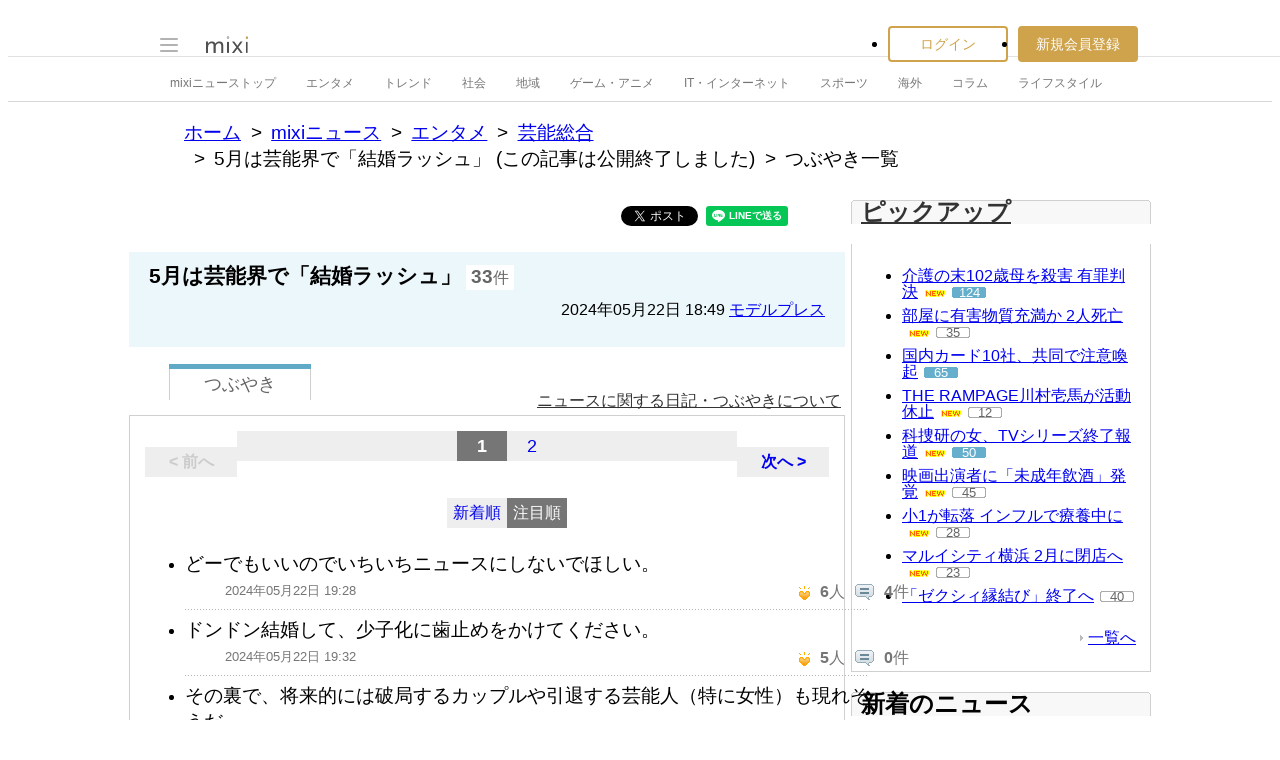

--- FILE ---
content_type: text/html; charset=utf-8
request_url: https://www.google.com/recaptcha/api2/aframe
body_size: 256
content:
<!DOCTYPE HTML><html><head><meta http-equiv="content-type" content="text/html; charset=UTF-8"></head><body><script nonce="aWaprlt6yVea04lKwmJbxw">/** Anti-fraud and anti-abuse applications only. See google.com/recaptcha */ try{var clients={'sodar':'https://pagead2.googlesyndication.com/pagead/sodar?'};window.addEventListener("message",function(a){try{if(a.source===window.parent){var b=JSON.parse(a.data);var c=clients[b['id']];if(c){var d=document.createElement('img');d.src=c+b['params']+'&rc='+(localStorage.getItem("rc::a")?sessionStorage.getItem("rc::b"):"");window.document.body.appendChild(d);sessionStorage.setItem("rc::e",parseInt(sessionStorage.getItem("rc::e")||0)+1);localStorage.setItem("rc::h",'1763375862336');}}}catch(b){}});window.parent.postMessage("_grecaptcha_ready", "*");}catch(b){}</script></body></html>

--- FILE ---
content_type: text/css
request_url: https://img.mixi.net/static/css/build/pc/skin/common/basic_set__css_var.production.css?1751881278
body_size: 23526
content:
@charset "utf-8";
@layer MX-CSS-LAYER-reset;
@layer MX-CSS-LAYER-reset{
  .FRAME2016_bodyArea.home{
    background:var(--MXVAR-BASE-BACKGROUND-COLOR--base-normal, #fff);
  }
  .FRAME2016_headerArea{
    border-top:5px solid #e0c074;
    background:var(--MXVAR-BASE-BACKGROUND-COLOR--base-normal, #fff);
  }
  .FRAME2016_footerArea{
    background:var(--MXVAR-BASE-BACKGROUND-COLOR--base-normal, #fff);
  }
  .FRAME2016_footerArea div.footerMain{
    padding-top:0;
    background:var(--MXVAR-BASE-BACKGROUND-COLOR--base-normal, #fff);
  }
  .FRAME2016_footerArea ul.footerNavigation01{
    background:var(--MXVAR-SKIN-BACKGROUND-IMAGE--footerNavigation01, url("/img/basic/skin/gray/common/border_dot_horizontal001.gif")) repeat-x 0 0;
  }
  .FRAME2016_footerArea .LEGACY_UI2016_copyright{
    color:var(--MXVAR-BASE-COLOR--text-soft, #666);
  }
  .COMMONDOC_footerNav{
    background:var(--MXVAR-SKIN-BACKGROUND-IMAGE--COMMONDOC_footerNav, url("/img/basic/skin/gray/common/border_dot_horizontal001.gif")) repeat-x 0 0;
  }
}
@layer MX-CSS-LAYER-reset{
  html{
    font-size:10px;
    overflow-y:scroll;
  }
  body{
    margin:0;
    padding:0;
    background:var(--MXVAR-BASE-BACKGROUND-COLOR--base-normal, #fff);
    color:var(--MXVAR-BASE-COLOR--text-normal, #333);
    text-align:center;
    letter-spacing:0.05em;
    font-size:1.2rem;
    font-family:sans-serif;
    text-autospace:no-autospace;
  }
  div,
  h1,
  h2,
  h3,
  h4,
  h5,
  h6,
  p,
  ul,
  ol,
  li,
  dl,
  dt,
  dd,
  form,
  fieldset,
  legend,
  input,
  textarea,
  pre,
  code,
  blockquote{
    margin:0;
    padding:0;
  }
  br{
    letter-spacing:0;
  }
  fieldset,
  img{
    border:0;
  }
  li{
    list-style:none;
  }
  caption,
  th{
    text-align:left;
  }
  h1,
  h2,
  h3,
  h4,
  h5,
  h6,
  th{
    font-weight:normal;
    font-style:normal;
    font-size:100%;
  }
  input,
  textarea,
  select{
    color:var(--MXVAR-BASE-COLOR--text-normal, #333);
    font-weight:inherit;
    font-size:inherit;
    font-family:inherit;
  }
  optgroup{
    font-family:inherit;
  }
  select{
    background-color:var(--MXVAR-BASE-BACKGROUND-COLOR--base-normal, #fff) !important;
  }
  address,
  caption,
  cite,
  code,
  dfn,
  var{
    font-weight:normal;
    font-style:normal;
  }
  abbr,
  acronym{
    border:0;
    font-variant:normal;
  }
  del,
  u{
    text-decoration:none;
  }
  article,
  aside,
  figure,
  footer,
  header,
  menu,
  nav,
  section,
  figcaption,
  time,
  mark,
  audio,
  video{
    margin:0;
    padding:0;
    border:0;
    background:transparent;
  }
  .FRAME2016_page,
  .FRAME2016_bodyArea{
    background:var(--MXVAR-BASE-BACKGROUND-COLOR--base-normal, #fff);
  }
  body{
    line-height:var(--MXVAR-BASE-LINE-HEIGHT--normal, 1.5);
  }
  .userInput{
    word-break:break-all;
    line-height:1.2;
  }
  a:link{
    color:var(--MXVAR-BASE-COLOR--text-link, #258fb8);
  }
  a:visited{
    color:var(--MXVAR-BASE-COLOR--text-link-visited, #258fb8);
  }
  a:hover,
  a:active,
  a:focus{
    color:var(--MXVAR-BASE-COLOR--text-link-focused, #996600);
  }
  div.myCommentHistory ul.myCommentList li a:visited,
  .contentsFeedList01 a:visited,
  .newFeedList a:visited,
  ul.imageListTable01 div.info a:visited,
  ul.mymixiFeed dl dd a:visited,
  dl.feedList01 dd a:visited,
  .STATE_ID2016_mixiNews ul li a:visited,
  ul.entryList01 li dl dd a:visited,
  ul.entryList01 li div.postData p.title a:visited,
  .FRAME2016_bodyMainAreaSub .diaryDrafts .entryList a:visited,
  .FRAME2016_bodyMainAreaSub .diaryFriend .entryList a:visited,
  .FRAME2016_bodyMainAreaSub .diarySelf .entryList a:visited{
    color:var(--MXVAR-BASE-COLOR--text-link-visited, #996699);
  }
  .clearfix::after{
    content:" ";
    display:block;
    clear:both;
  }
  .FRAME2016_bodyArea::after{
    content:" ";
    display:block;
    clear:both;
  }
  input,
  textarea{
    padding:2px;
    border:1px solid #dfdfdf;
    background-color:#fdf9f2;
  }
  form input:where(:focus),
  form textarea:where(:focus){
    background-color:#f7f0e6;
  }
  .formBt01:focus{
    background:#5b524d;
  }
  .formBt02:focus{
    background:#e5e4e2;
  }
}
.FRAME2016_page{
  position:relative;
  width:100%;
  margin:0 auto;
  text-align:left;
}
.FRAME2016_headerArea{
  width:1022px;
  margin:0 auto;
}
.FRAME2016_bodyArea{
  clear:both;
  width:1022px;
  margin:0 auto;
  padding:5px 0;
}
.bodyAreaInner{
  width:945px;
  margin-right:auto;
  margin-left:auto;
}
.FRAME2016_bodyMainArea{
  float:left;
  width:716px;
  padding-left:0 !important;
}
.FRAME2016_bodyMainArea02{
  float:left;
  width:712px;
  padding-left:0 !important;
}
.FRAME2016_bodyMainArea .FRAME2016_bodyMainAreaSub{
  float:left;
  width:165px;
}
.FRAME2016_bodyMainArea .FRAME2016_bodyMainAreaMain{
  float:right;
  width:546px;
}
.FRAME2016_bodyMainArea.withoutBodySub{
  float:none !important;
  margin-left:auto;
  margin-right:auto;
}
.FRAME2016_bodySide{
  float:left;
  width:270px;
  padding-right:5px;
}
.FRAME2016_bodySide01{
  float:left;
  clear:both;
  width:270px;
  padding-right:10px;
}
.FRAME2016_bodySide02{
  float:left;
  clear:both;
  width:220px;
  padding-right:10px;
}
.FRAME2016_bodyContents{
  float:right;
  width:441px;
}
.FRAME2016_bodyContents01{
  float:left;
  width:431px;
}
.FRAME2016_bodyContents02{
  float:left;
  width:482px;
}
.FRAME2016_bodySub{
  float:right;
  width:300px;
}
.FRAME2016_bodySub02{
  float:right;
  width:300px;
}
.FRAME2016_bodyBottomArea{
  clear:both;
  width:100%;
  padding:5px 0 0;
}
.FRAME2016_bodyClear{
  clear:both;
  height:0;
}
.FRAME2016_footerArea{
  clear:both;
  width:1022px;
  margin:0 auto;
}
body.popup .FRAME2016_bodyMainArea{
  float:none;
  margin:0 12px !important;
  text-align:left;
}
body.popup .FRAME2016_footerArea{
  width:716px;
  margin:0 12px !important;
  padding-top:27px;
}
body.popup .FRAME2016_footerArea address{
  padding-top:12px;
  background:url("/img/basic/common/dotline_horizontal002.gif") repeat-x left top;
}
body.popup,
body.iframe{
  background-image:none !important;
}
.FRAME2016_headerArea{
  padding-bottom:2px;
}
.FRAME2016_headerArea\$\$\$div--headerLogo{
  float:left;
  width:72px;
  padding:23px 10px 26px 20px;
}
a.FRAME2016_headerArea\$\$\$div--headerLogo\$\$\$a,
.FRAME2016_headerArea\$\$\$div--headerLogo\$\$\$a{
  display:block;
  height:30px;
  outline:none;
}
.FRAME2016_headerArea div.adBanner{
  float:right;
  width:468px;
  margin:5px 0 14px;
}
.FRAME2016_headerArea01{
  padding:10px 5px 2px;
  border-top:solid 5px #e0c074;
}
.FRAME2016_headerArea01\$\$\$a{
  display:inline-block;
}
.FRAME2016_headerArea01\$\$\$div--home{
  float:left;
}
.FRAME2016_headerArea01\$\$\$div--home\$\$\$a{
  padding-left:20px;
  background:url("/img/basic/icon/home001.gif") 0 50% no-repeat;
}
.FRAME2016_headerArea01\$\$\$ul--global{
  float:right;
  padding-left:5px;
}
.FRAME2016_headerArea01\$\$\$ul--global\$\$\$li{
  float:left;
  padding:0 0 0 10px;
}
.FRAME2016_headerArea01\$\$\$ul--local{
  float:right;
  border-right:solid 1px #ddd;
}
.FRAME2016_headerArea01\$\$\$ul--local\$\$\$li{
  float:left;
  padding-right:20px;
}
.FRAME2016_headerArea01::after,
.FRAME2016_headerArea01\$\$\$ul::after{
  content:" ";
  display:block;
  clear:both;
}
body.logout .FRAME2016_headerArea{
  padding-bottom:0;
}
body.logout .FRAME2016_headerArea h1{
  float:left;
  width:338px;
}
body.logout .FRAME2016_headerArea h1 a{
  display:block;
  width:72px;
  padding:23px 20px 28px;
}
body.logout .FRAME2016_headerArea h1 a:hover,
body.logout .FRAME2016_headerArea h1 a:active,
body.logout .FRAME2016_headerArea h1 a:focus{
  background:none;
}
body.logout .FRAME2016_headerArea div.adBanner{
  float:left;
  width:468px;
  margin:0;
  padding:7px 0 10px;
}
body.logout .FRAME2016_headerArea::after{
  content:" ";
  display:block;
  clear:both;
}
.FRAME2016_footerArea{
  padding-top:15px;
}
.LEGACY_UI2016_footer_pagetopLink{
  padding:0 5px 8px;
  font-size:var(--MXVAR-BASE-FONT-SIZE--minimum, 83%);
  text-align:right;
}
a.LEGACY_UI2016_footer_pagetopLink\$\$\$p\$\$\$a,
.LEGACY_UI2016_footer_pagetopLink\$\$\$p\$\$\$a{
  padding-left:13px;
  background:url("/img/basic/skin/gray/icon/pagetop002.gif") no-repeat 0 center;
}
.FRAME2016_footerArea div.adImpactFooter{
  clear:both;
  width:1022px;
  margin:0 0 10px;
  text-align:center;
}
.FRAME2016_footerArea div.footerMain{
  width:1022px;
  padding:0 0 18px;
  text-align:center;
}
.LEGACY_UI2016_footer_footNav01{
  padding-top:15px;
}
.LEGACY_UI2016_footer_footNav01\$\$\$li{
  display:inline;
  padding:0 4px;
  font-size:91%;
}
.LEGACY_UI2016_footer_footNav02{
  padding-top:5px;
}
.LEGACY_UI2016_footer_footNav02\$\$\$li{
  display:inline;
  padding:0 3px;
  font-size:91%;
}
.FRAME2016_footerArea .LEGACY_UI2016_copyright{
  padding-top:6px;
}
.COMMONDOC_footerNav{
  padding-top:20px;
  padding-bottom:10px;
  text-align:center;
  line-height:2.4;
  font-size:var(--MXVAR-BASE-FONT-SIZE--minimum, 11px);
}
.COMMONDOC_footerNavItem{
  display:inline;
  padding:0 4px;
}
.COMMONDOC_footerNavGroup{
  display:inline;
  white-space:pre;
}
.COMMONDOC_footerNavGroup--isLinkToMixiEfforts::before{
  content:"\A";
}
body.loginForm div.FRAME2016_footerArea{
  padding-top:0;
}
body.loginForm div.LEGACY_UI2016_footer_footNav01{
  background:none;
}
table{
  border-collapse:collapse;
  border-spacing:0;
}
th,
td{
  margin:0;
  padding:0;
}
.emphasis03{
  color:#ff0000;
}
div.formButtonBox{
  border:1px solid var(--MXVAR-SKIN-COLORVAR_border_deep01, #d0d0d1);
  border-top:none;
}
input.inputImage{
  background-color:transparent;
  border:none;
}
span.inlineNotes{
  color:#ff0000;
  font-weight:bold;
}
ul.count1{
  width:108px;
}
ul.count2{
  width:216px;
}
ul.count3{
  width:324px;
}
ul.count4{
  width:432px;
}
ul.count5{
  width:540px;
}
div.iconList03{
  z-index:1;
  width:714px;
  margin:0 auto;
  border:1px solid var(--MXVAR-SKIN-COLORVAR_border_deep01, #d0d0d1);
}
div.iconList03 ul{
  clear:both;
  background:transparent url("/img/basic/skin/gray/common/iconlist_line_block02.gif") no-repeat left bottom;
}
div.iconList03 ul.iconListBottom{
  background:transparent url("/img/basic/skin/gray/common/iconlist_line_block02.gif") no-repeat 0 0;
  z-index:1;
}
div.iconList03 ul li{
  float:left;
  z-index:1;
  width:138px;
  padding:2px 3px 3px 2px;
  text-align:center;
  overflow:visible;
  word-break:break-all;
}
div.iconList03 ul.iconListBottom li{
  padding-bottom:2px;
}
div.iconList03 ul li.rightSide{
  padding-right:2px;
  background:none;
}
div.iconList03 ul li div div.iconListImage{
  width:138px;
  padding-top:1px;
  text-align:center;
}
div.iconList03 ul li div.iconState01{
  background:#fff;
  min-height:138px;
  z-index:1;
}
div.iconList03 ul li div.iconState02{
  background:#fee7c6;
  min-height:138px;
  z-index:1;
}
div.iconList03 ul li div.iconState03{
  background:#ffd8a7;
  min-height:138px;
  z-index:1;
}
div.nomemo div.iconList03 ul li div div.iconListImage{
  padding-top:9px;
}
div.iconList03 ul li div div.iconListImage a{
  display:block;
  width:76px;
  height:76px;
  margin:3px auto;
  background-color:transparent !important;
  background-position:50% 50% !important;
  background-repeat:no-repeat !important;
  outline:none;
}
div.iconList03 ul li div div a.iconTitle{
  text-indent:-9999px;
}
div.iconList03 ul li div p{
  padding-top:5px;
}
div.iconList03 ul li div p.time{
  padding-top:3px;
  color:var(--MXVAR-BASE-COLOR--text-softest, #999);
  font-size:86%;
}
div.utilityLinks03 li{
  float:left;
  width:49%;
}
ul.utilityLinks03{
  margin-top:35px;
  text-align:center;
}
ul.utilityLinks03 li{
  padding:0 5px 5px;
}
p.utilityLinks03{
  margin-top:35px;
  text-align:center;
}
body.popup p.utilityLinks03{
  padding-top:16px;
}
div.messageArea .utilityLinks03{
  margin-top:0;
  padding:7px 40px 5px;
}
.utilityLinks04{
  padding-top:20px;
  text-align:center;
}
.moreLink01{
  clear:both;
  text-align:right;
}
.moreLink01 a{
  padding-left:12px;
}
.moreLink01 a,
.moreLink01 a:hover,
.moreLink01 a:active,
.moreLink01 a:focus{
  background:url("/img/basic/skin/gray/icon/arrow001.gif") no-repeat 4px 50%;
}
.supplement01{
  color:var(--MXVAR-BASE-COLOR--text-soft, #666);
  font-size:var(--MXVAR-BASE-FONT-SIZE--minimum, 83%);
}
.supplement02{
  margin:1em 0;
  color:var(--MXVAR-BASE-COLOR--text-soft, #666);
}
.supplement04{
  display:block;
  color:var(--MXVAR-BASE-COLOR--text-soft, #666);
  font-weight:normal;
  font-size:var(--MXVAR-BASE-FONT-SIZE--minimum, 83%);
}
.supplement06{
  display:block;
  font-weight:normal;
  font-size:var(--MXVAR-BASE-FONT-SIZE--minimum, 83%);
}
.alert01{
  margin-top:8px;
  padding-left:18px;
  background:url("/img/basic/icon/alert014.png") no-repeat 0 1px;
  background-size:14px auto;
}
.supplement05{
  display:block;
  margin:0.8em 0 0;
  color:var(--MXVAR-BASE-COLOR--text-soft, #666);
  font-weight:normal;
  font-size:var(--MXVAR-BASE-FONT-SIZE--minimum, 83%);
}
.appliName01{
  padding:2px 0 2px 20px;
  background:url("/img/basic/icon/icon_appli002.gif") no-repeat 0 0;
}
.monetarySign01{
  vertical-align:top;
}
.monetarySign01.mixipoint{
  margin-right:0.3em;
}
.formButtons01{
  padding:10px;
  background:url("/img/basic/common/bg_stripe001.gif") repeat 0 0;
}
div.formButtons01{
  background:url("/img/basic/common/bg_stripe001.gif") repeat 0 0;
}
ul.formButtons01{
  padding-bottom:0;
}
div.LEGACY_UI2016_editList01 ul.formButtons01{
  padding-bottom:10px;
}
.formButtons01 p,
.formButtons01 ul,
ul.formButtons01{
  text-align:center;
}
.formButtons01 p.supplemnt{
  margin-top:20px;
}
.formButtons01 li,
.formButtons01 form{
  display:inline;
}
.formButtons01 p.rulesNote01{
  color:#666;
  font-size:var(--MXVAR-BASE-FONT-SIZE--minimum, 83%);
  text-align:center !important;
}
.formButtons01 div.rulesNote01{
  margin-bottom:10px;
  color:#666;
  font-size:83%;
}
.formButtons01 div.rulesNote01 p,
.formButtons01 div.rulesNote01 ul{
  margin:0 0 10px;
  padding:0 !important;
  font-size:100% !important;
  text-align:left;
}
.formButtons01 div.rulesNote01 li{
  display:list-item;
  list-style:disc;
  margin-left:1.5em;
}
.formBt01{
  padding:0 20px;
  line-height:1.8;
  color:#fff;
  border:1px solid #45362f !important;
  background:#5b524d !important;
  cursor:pointer;
}
.formBt01[disabled]{
  color:#808080;
  cursor:default;
}
.formBt02{
  padding:0 20px;
  line-height:1.8;
  color:#575350;
  border:1px solid #6d5a53 !important;
  background:#e5e4e2 !important;
  cursor:pointer;
}
.formBt03{
  padding:0 20px;
  line-height:1.8;
  color:#999;
  border:solid 1px #ccc !important;
  background:#f7f7f7 !important;
  cursor:default;
}
.formButtons01 input{
  margin:0 4px;
}
div.pageTitle{
  z-index:1;
  height:43px;
  min-height:43px;
  padding-bottom:7px;
  background:no-repeat 0% 0%;
}
div.pageTitle h1,
div.pageTitle h2{
  float:left;
  line-height:2.5;
  padding:5px 0 0 15px;
  font-size:116.7%;
  font-weight:bold;
}
div.pageTitle p{
  float:right;
  width:16em;
  padding-top:15px;
  padding-right:15px;
  text-align:right;
}
div.pageTitle p.openRange{
  float:left;
  width:100px;
  padding-left:13px;
  text-align:left;
}
div.pageTitle p.changeOpenRange{
  width:140px !important;
  padding-top:14px;
}
div.communityTop{
  padding-bottom:7px;
}
div.homeTitle001{
  background-image:url("/img/basic/skin/gray/heading/title_home001.gif");
  padding-left:20px;
}
div.homeTitle002{
  background-image:url("/img/basic/skin/gray/heading/title_home002.gif");
}
div.homeTitle003{
  background-image:url("/img/basic/skin/gray/heading/title_home003.gif");
}
div.homeTitle004{
  background-image:url("/img/basic/skin/gray/heading/title_home005.gif");
}
div.homeTitle006{
  background-image:url("/img/basic/skin/gray/heading/title_home008.gif");
}
div.homeTitle007{
  background-image:url("/img/basic/skin/gray/heading/title_home009.gif");
}
div.homeTitle008{
  background-image:url("/img/basic/skin/gray/heading/title_home010.gif");
}
div.scheduleTitle001{
  background-image:url("/img/basic/skin/gray/heading/title_schedule001.gif");
}
div.scheduleTitle002{
  background-image:url("/img/basic/skin/gray/heading/title_schedule002.gif");
}
div.scheduleTitle003{
  background-image:url("/img/basic/skin/gray/heading/title_schedule003.gif");
}
div.communityTitle001{
  background-image:url("/img/basic/heading/title_community001.gif");
  padding-left:20px;
}
div.communityTitle002{
  background-image:url("/img/basic/heading/title_community002.gif");
}
div.communityTitle003{
  background-image:url("/img/basic/heading/title_community003.gif");
}
div.communityEventTitle001{
  background-image:url("/img/basic/skin/gray/heading/title_community_event001.gif");
}
div.friendTitle001{
  background-image:url("/img/basic/skin/gray/heading/title_friend001.gif");
  padding-left:20px;
}
div.friendTitle002{
  background-image:url("/img/basic/skin/gray/heading/title_friend002.gif");
}
div.friendTitle003{
  background-image:url("/img/basic/skin/gray/heading/title_friend003.gif");
}
div.friendTitle004{
  background-image:url("/img/basic/skin/gray/heading/title_friend004.gif");
}
div.friendTitle006{
  background-image:url("/img/basic/skin/gray/heading/title_friend006.gif");
}
div.friendTitle007{
  background-image:url("/img/basic/skin/gray/heading/title_friend007.gif");
}
div.otherTitle001{
  background-image:url("/img/basic/heading/title_other001.gif");
}
div.serviceListTitle001{
  background-image:url("/img/basic/heading/title_service_list001.gif");
}
div.appliTitle001{
  background-image:url("/img/basic/skin/gray/heading/title_game002.gif");
}
div.appliTitle002{
  background-image:url("/img/basic/skin/gray/heading/title_game003.gif");
}
div.settingListTitle001{
  background-image:url("/img/basic/skin/gray/heading/title_settinglist001.gif");
}
div.voiceTitle001{
  background-image:url("/img/basic/skin/gray/heading/title_echo001.gif");
}
div.voiceTitle002{
  background-image:url("/img/basic/skin/gray/heading/title_echo002.gif");
}
div.skinTitle001{
  background-image:url("/img/basic/skin/gray/heading/title_skin001.gif");
}
div.photoTitle001{
  background-image:url("/img/basic/skin/gray/heading/title_photo001.gif");
}
div.friendPhotoTitle001{
  background-image:url("/img/basic/skin/gray/heading/title_friend_photo001.gif");
}
div.mixicheckTitle001{
  background-image:url("/img/basic/skin/gray/heading/title_mixicheck001.gif");
}
div.mixicheckTitle002{
  background-image:url("/img/basic/skin/gray/heading/title_mixicheck002.gif");
}
div.reportTitle001{
  background-image:url("/img/basic/heading/title_report001.gif");
}
div.homeTitle002 h2,
div.homeTitle003 h2,
div.homeTitle004 h2,
div.homeTitle006 h2,
div.homeTitle007 h2,
div.homeTitle008 h2,
div.communityTitle002 h1,
div.communityTitle002 h2,
div.communityTitle003 h2,
div.communityEventTitle001 h2,
div.friendTitle002 h2,
div.friendTitle003 h2,
div.friendTitle004 h2,
div.friendTitle006 h2,
div.friendTitle007 h2,
div.serviceListTitle001 h2,
div.settingListTitle001 h2,
div.otherTitle001 h2,
div.appliTitle001 h2,
div.appliTitle002 h2,
div.voiceTitle001 h2,
div.voiceTitle002 h2,
div.skinTitle001 h2,
div.reportTitle001 h2,
div.mixicheckTitle001 h2,
div.mixicheckTitle002 h2{
  padding-left:48px;
}
div.scheduleTitle001 h2,
div.scheduleTitle002 h2,
div.scheduleTitle003 h2{
  padding-left:52px;
}
div.photoTitle001 h2,
div.friendPhotoTitle001 h2{
  padding-left:49px;
}
dl.bbsList01{
  clear:both;
  width:714px;
  border:1px solid var(--MXVAR-SKIN-COLORVAR_border_deep01, #d0d0d1);
  border-top:none;
}
dl.bbsList01 dd.formButtons01{
  border-top:1px solid var(--MXVAR-SKIN-COLORVAR_border_deep01, #d0d0d1);
}
dl.bbsList01 dd.bbsContent dl{
  border-top:1px solid var(--MXVAR-SKIN-COLORVAR_border_deep01, #d0d0d1);
  background:url("/img/basic/skin/gray/common/bg_bbs01.gif") repeat-y 0 0;
}
dl.bbsList01 dd.bbsContent dt{
  float:left;
  width:141px;
  padding:10px 0;
  text-align:center;
}
dl.bbsList01 dd.bbsContent dd{
  float:right;
  width:543px;
  padding:10px 10px 10px 0;
  word-break:break-all;
  overflow:hidden;
}
dl.bbsList01 dd.bbsInfo{
  padding:3px 20px;
  border-top:1px solid var(--MXVAR-SKIN-COLORVAR_border_deep01, #d0d0d1);
}
dl.bbsList01 dd.bbsInfo dl{
  padding:2px 0;
}
dl.bbsList01 dd.bbsInfo dl dt{
  display:inline;
  padding-right:8px;
  background:url("/img/basic/skin/gray/common/colon001.gif") no-repeat 100% 50%;
}
dl.bbsList01 dd.bbsInfo dl dd{
  display:inline;
  padding-left:4px;
}
dl.bbsList01 dt.communityEventTitle{
  padding:3px 20px;
  line-height:2em;
  border-top:solid 1px var(--MXVAR-SKIN-COLORVAR_border_deep01, #d0d0d1);
  background:var(--MXVAR-SKIN-COLORVAR_background_deep01, #edecec);
}
p.deleteTextArea{
  display:block;
  position:absolute;
  width:5em;
  height:1.5em;
  line-height:1.4em;
  top:2px;
  left:2em;
  padding-left:10px;
  font-weight:normal;
  text-align:left;
}
dl.commentList01{
  border-bottom:1px solid var(--MXVAR-SKIN-COLORVAR_border_blank01, #dedede);
}
dl.commentContent01{
  clear:both;
  border:1px solid var(--MXVAR-SKIN-COLORVAR_border_blank01, #dedede);
  border-bottom:none;
  background:url("/img/basic/common/bg_comment02.gif") repeat-y 0 0;
}
dl.commentContent01 dt{
  display:block;
  float:left;
  width:141px;
  padding:10px 0;
  text-align:center;
}
div.commentForm dl.commentContent01 dt{
  width:121px;
  padding:10px;
  text-align:left;
}
dl.commentContent01 dt span.supplement01{
  display:block;
}
dl.commentContent01 dd{
  float:right;
  width:543px;
  padding:10px 10px 10px 0;
  word-break:break-all;
  overflow:hidden;
}
dl.commentContent01 dd textarea{
  display:block;
  margin-top:5px;
}
div.commentForm h3{
  padding:0 10px;
  border:1px solid var(--MXVAR-SKIN-COLORVAR_border_blank01, #dedede);
  border-top:none;
  background:var(--MXVAR-SKIN-COLORVAR_background_blank01, #f2eee8) url("/img/basic/common/bg_comment_form001.gif") repeat-x 0 0;
  line-height:2;
  font-weight:bold;
}
div.commentForm div.formButtons01{
  border:1px solid var(--MXVAR-SKIN-COLORVAR_border_blank01, #dedede);
}
div.commentForm div.formButtons01 p{
  padding:10px 20px;
  font-size:83%;
  text-align:left;
}
div.commentForm div.commentFormNote{
  border-right:1px solid #d6d6d6;
  border-left:1px solid #d6d6d6;
}
div.commentForm div.commentFormNote p{
  line-height:2;
  padding:0 20px;
  border-top:1px solid #d6d6d6;
  border-bottom:1px solid #d6d6d6;
  background:#f8f8f8;
  color:#666;
}
div.pageNavigation01{
  width:714px;
  border:1px solid #d6d6d6;
  border-top:none;
}
div.pageNavigation01.top{
  border-bottom:none;
}
div.pageNavigation01 div.pageList01{
  min-height:23px;
  line-height:1.8;
  padding-top:2px;
  padding-bottom:1px;
  background:#ebebeb;
  border-bottom:1px solid #d6d6d6;
  text-align:center;
}
div.pageNavigation01 div.pageList01 ul{
  display:inline;
  padding:0 1px;
}
div.pageNavigation01 div.pageList01 li,
div.pageNavigation01 div.pageList01 li div{
  display:inline;
}
div.pageNavigation01 div.pageList01 li.on{
  padding:2px 4px;
  border:1px solid var(--MXVAR-BASE-COLOR--text-link, #258fb8);
  background:var(--MXVAR-BASE-COLOR--text-link, #60aac7);
  color:#fff;
  text-decoration:none;
}
div.pageNavigation01 div.pageList01 ul li a{
  margin:0 0.25em;
}
div.pageNavigation01 div.pageList02{
  line-height:1.8;
  padding:4px 8px 2px;
  background:#fff url("/img/basic/common/bg_page_list03.gif") repeat-x 0% 100%;
}
div.pageNavigation01 div.pageList02 p{
  float:left;
  width:55%;
  color:#666;
}
div.pageNavigation01 div.pageList02 p span{
  font-size:83%;
}
div.pageNavigation01 div.pageList02 p img{
  margin-top:7px;
}
div.pageNavigation01 div.pageList02 p.supplement01{
  padding-top:3px;
}
div.pageNavigation01 div.pageList02 ul{
  float:right;
  width:44%;
  text-align:right;
  white-space:nowrap;
}
div.pageNavigation01 div.pageList02 ul li{
  display:inline;
  margin-left:8px;
}
div.pagerize01{
  padding:10px;
}
div.pagerize01 p.more a{
  display:block;
  line-height:32px;
  background:url("/img/basic/skin/gray/common/more_feed_left001.gif") no-repeat 0 0;
  text-align:center;
}
div.pagerize01 p.more a span.inner{
  display:block;
  background:url("/img/basic/skin/gray/common/more_feed_right001.gif") no-repeat 100% 0;
}
div.pagerize01 p.more a:hover{
  background-position:0 100%;
}
div.pagerize01 p.more a:hover span.inner{
  background-position:100% 100%;
}
div.pagerize01 p.more a span.icon{
  padding-left:13px;
  background:url("/img/basic/skin/gray/icon/link_arrow_down001.gif") no-repeat 0 50%;
}
div.pagerize01 p.loading{
  height:18px;
  padding:7px 0;
  background:url("/img/basic/common/loading001.gif") no-repeat 50% 7px;
  text-indent:-9999px;
}
div.pagerize01 p.alert{
  line-height:32px;
  color:var(--MXVAR-BASE-COLOR--text-softest, #999);
  text-align:center;
}
div.confirm01{
  border-left:1px solid #d6d6d6;
  border-right:1px solid #d6d6d6;
  border-bottom:1px solid var(--MXVAR-SKIN-COLORVAR_border_deep01, #d0d0d1);
  background-color:#f8f8f8;
  color:#666;
  font-weight:bold;
}
div.confirm03{
  border:1px solid #d6d6d6;
  border-top:none;
  background-color:#f8f8f8;
  color:#666;
  font-weight:bold;
}
div.confirm04{
  border-left:1px solid #d6d6d6;
  border-right:1px solid #d6d6d6;
  background-color:#f8f8f8;
  color:#666;
  font-weight:bold;
}
div.confirm01 p,
div.confirm03 p,
div.confirm04 p{
  padding:8px 20px 8px;
}
div.confirm01 p span.note{
  font-weight:normal;
  font-size:83%;
}
div.confirm02{
  padding:8px 20px 10px;
  background:#f8f8f8 url("/img/basic/common/bg_confirm003.gif") repeat-y 0 0;
  color:#666;
}
ul.entryList01{
  clear:both;
  border:1px solid var(--MXVAR-SKIN-COLORVAR_border_deep01, #d0d0d1);
}
ul.entryList01 li{
  display:block;
  padding:5px 0;
}
ul.entryList01 li.odd{
  background:var(--MXVAR-SKIN-COLORVAR_background_pale01, #f9f8f8);
}
ul.entryList01 li dl{
  padding:0 15px;
}
ul.entryList01 li dl dt{
  float:left;
  width:160px;
  padding-left:20px;
}
div.newScheduleArea ul.entryList01 li dl dt{
  width:132px;
}
ul.entryList01 li dl dd{
  float:right;
  width:504px;
  overflow:hidden;
  word-break:break-all;
}
ul.entryList01 li dl dd a img{
  margin-left:5px;
  vertical-align:middle;
}
.FRAME2016_bodyMainAreaMain div.pageNavigation01{
  width:544px;
}
.FRAME2016_bodyMainAreaMain ul.entryList01 li dl dt{
  width:105px;
}
.FRAME2016_bodyMainAreaMain ul.entryList01 li dl dd{
  width:385px;
  word-break:break-all;
  word-wrap:break-word;
}
div.searchForm02 select,
div.searchForm03 select,
.LEGACY_UI2016_diarySubMenu{
  overflow:auto;
}
div.searchForm02,
div.searchForm03{
  margin-bottom:5px;
  border:1px solid #dfdfdf;
  background:#faf9f5;
}
div.searchForm02 h2,
div.searchForm03 h2{
  position:absolute;
  left:-9999px;
}
li.searchDiary a{
  width:39px;
}
li.searchCommunity a{
  width:68px;
}
li.searchVideo a{
  width:36px;
}
li.searchPhoto a{
  width:38px;
}
li.searchReview a{
  width:52px;
}
li.searchNews a{
  width:52px;
}
li.searchInbox a{
  width:46px;
}
li.searchLog a{
  width:56px;
}
li.searchWholeCommunity a{
  width:88px;
}
li.searchTopic a{
  width:50px;
}
li.searchEvent a{
  width:50px;
}
li.searchEnquete a{
  width:60px;
}
li.searchAll a{
  width:39px;
}
div.searchForm02 ul.searchFunction01 li ul{
  display:inline;
}
div.searchForm03 li.select01{
  padding-top:2px;
}
div.searchForm03 p.select01{
  padding-bottom:5px;
  text-align:center;
}
div.searchForm03 .LEGACY_UI2016_reviewSearch ul.searchSort01{
  text-align:center;
}
div.searchForm03 .LEGACY_UI2016_reviewSearch p.supplement01{
  padding-bottom:5px;
  text-align:center;
}
div.bottomSearch01{
  clear:both;
  margin-top:10px;
  padding:1px 0 3px;
}
div.bottomSearch02{
  clear:both;
  margin-top:10px;
}
div.bottomSearch03{
  clear:both;
  margin-top:10px;
  padding:1px 0 2px;
}
div.searchError01{
  padding-top:5px;
}
div.messageArea{
  margin-bottom:5px;
}
div.messageArea div.heading03{
  clear:both;
  width:690px;
  height:24px;
  line-height:24px;
  padding:0 5px 0 21px;
  background:url("/img/basic/skin/gray/heading/body_main_area001.gif") no-repeat 0 0;
  color:var(--MXVAR-SKIN-COLORVAR_fontColor_standard01, #333);
}
div.messageArea div.heading03 h2,
div.messageArea div.heading03 h3{
  font-weight:bold;
}
div.messageArea div.heading03 p{
  position:absolute;
  top:0;
  right:10px;
}
div.messageArea div.contents{
  padding:10px 20px;
  border:1px solid var(--MXVAR-SKIN-COLORVAR_border_deep01, #d0d0d1);
  border-top:none;
  background:var(--MXVAR-SKIN-COLORVAR_background_deep01, #edecec);
}
div.messageArea div.contents div{
  padding:23px 70px 34px;
  border:1px solid var(--MXVAR-SKIN-COLORVAR_border_pale01, #d0d0d1);
  background:url("/img/basic/common/bg_stripe001.gif") repeat 0 0;
}
div.messageArea div.contents div .formButtons01{
  padding:0;
  border:none;
  background:none;
}
div.messageArea div.contents div p{
  padding:7px 40px 5px;
}
div.messageArea div.contents div p.supplement01{
  padding-bottom:0;
}
div.messageArea div.contents div p.nothing{
  padding-bottom:0;
}
.FRAME2016_bodyMainAreaMain div.messageArea div.contents div p.nothing{
  padding:12px 0 1px;
}
div.messageArea div.contents div p strong{
  font-weight:bold;
}
div.messageArea div.contents div p.messageAlert{
  min-height:16px;
  background:url("/img/basic/icon/message_area002.gif") no-repeat 0 0;
}
div.messageArea div.contents div p.messageAlert strong.messageNote01{
  color:var(--MXVAR-BASE-COLOR--text-alert, red);
  font-size:133%;
}
div.messageArea div.contents div ul.formButtons01{
  padding-bottom:3px;
  background:none;
}
div.messageArea div.contents div p.formButtons01{
  padding:7px 0 3px;
  text-align:center;
}
div.messageArea div.contents div p.formButtons01 span{
  display:block;
  padding-bottom:10px;
  font-size:83%;
}
div.messageArea div.contents div dl.messageForm01{
  width:370px;
  margin:5px auto;
  border:1px solid var(--MXVAR-SKIN-COLORVAR_border_deep01, #d0d0d1);
  background:#fff url("/img/basic/skin/gray/common/bg_edit_list001.gif") repeat-y 0 0;
}
div.messageArea div.contents div dl.messageForm01 dt{
  float:left;
  width:120px;
  padding:10px;
}
div.messageArea div.contents div dl.messageForm01 dd{
  float:left;
  width:210px;
  padding:10px;
}
div.messageArea div.contents div ul.messageContentList01{
  padding:7px 40px 7px 40px;
}
div.messageArea div.contents div ul.messageContentList01 li input{
  margin-right:3px;
  vertical-align:middle;
}
div.messageArea div.contents div p strong.alartEntry01{
  font-size:108%;
}
div.messageArea div.contents div .shareButtons{
  margin-top:5px;
  text-align:center;
}
div.messageArea div.contents div .shareButtons li{
  display:inline;
  padding:0 10px;
}
.errorMessage{
  color:#f00;
  text-align:center;
  margin-top:20px;
}
div.messageAreaAd01{
  text-align:center;
  padding:23px 0 !important;
  border:none !important;
  background:none !important;
}
div.messageAreaAd01 > div.adMain > div{
  border:0 !important;
}
div.messageAreaAd01 > div.adMain div{
  padding:0 !important;
}
div.adMain{
  border:none !important;
}
.simpleMessageArea{
  margin-bottom:10px;
  padding-bottom:3px;
  background:url("/img/basic/common/simplealert_bg_bottom_945.gif") no-repeat left bottom;
  font-size:83%;
}
.FRAME2016_bodyMainArea .simpleMessageArea{
  background:url("/img/basic/common/simplealert_bg_bottom001.gif") no-repeat left bottom;
}
.simpleMessageArea .simpleMessage{
  position:relative;
  padding:10px 10px 5px;
  background:url("/img/basic/common/simplealert_bg_top_945.gif") no-repeat 0 0;
}
.FRAME2016_bodyMainArea .simpleMessageArea .simpleMessage{
  background:url("/img/basic/common/simplealert_bg_top001.gif") no-repeat 0 0;
}
.simpleMessageArea .simpleMessage .main{
  padding-left:24px;
  background:url("/img/basic/common/simplealert_alert001.gif") no-repeat 0 0;
}
.simpleMessageArea .simpleMessage .sub{
  position:absolute;
  top:10px;
  right:10px;
}
div.simpleMessageArea div.simpleMessage p.notice{
  padding-left:22px;
  background:url("/img/basic/icon/simplealert_alert002.gif") no-repeat 0 0;
}
div.simpleMessageArea div.simpleMessage p.notice02{
  padding-left:22px;
  background:url("/img/basic/icon/simplealert_alert002.gif") no-repeat 0 0;
  font-size:12px;
}
.FRAME2016_bodyMainArea div.heading02{
  clear:both;
  width:690px;
  height:22px;
  line-height:21px;
  padding:2px 5px 0 21px;
  background:url("/img/basic/skin/gray/heading/body_main_area001.gif") no-repeat 0 0;
  color:var(--MXVAR-SKIN-COLORVAR_fontColor_standard01, #333);
}
.FRAME2016_bodyMainArea div.heading02 h1,
.FRAME2016_bodyMainArea div.heading02 h2,
.FRAME2016_bodyMainArea div.heading02 h3{
  float:left;
  width:550px;
  font-weight:bold;
  text-align:left;
}
.FRAME2016_bodyMainArea .FRAME2016_bodyContents div.heading02 h2,
.FRAME2016_bodyMainArea .FRAME2016_bodyContents div.heading02 h3{
  font-weight:normal;
}
.FRAME2016_bodyMainArea div.heading02 h3 em{
  font-size:84%;
}
.FRAME2016_bodyMainArea div.heading02 p{
  float:right;
  width:131px;
}
.FRAME2016_bodySide div.listBoxUtility01{
  width:266px;
  margin:0 auto;
  padding-bottom:5px;
  background:#fff;
}
.FRAME2016_bodyContents div.contents{
  padding:5px 0 0;
}
.FRAME2016_bodyContents div.heading01{
  height:30px;
  line-height:26px;
  padding-left:21px;
  background:url("/img/basic/skin/gray/heading/body_contents001.gif") no-repeat 0 0;
}
.FRAME2016_bodyContents div.heading02{
  width:421px;
  height:24px;
  line-height:24px;
  padding:0 5px 0 15px;
}
.FRAME2016_bodyContents div.heading02 h3{
  float:left;
  width:355px;
}
.FRAME2016_bodyContents div.heading02 ul.utility02{
  float:right;
  width:57px;
}
.FRAME2016_bodyContents div.heading02 ul.utility02 li{
  float:left;
  width:19px;
}
.FRAME2016_bodyContents div.heading02 ul.utility02 li a img{
  margin-top:4px;
  vertical-align:top;
}
div.heading02 p.utility03{
  float:right;
}
.FRAME2016_bodyContents div.heading02 img.openRange{
  margin-left:3px;
}
div.generalSection{
  margin:0 0 5px;
}
.nothing{
  padding-top:5px;
  text-align:center;
}
div.iconList03 ul li div.iconState01{
  background:#fff;
}
div.iconList03 ul li div.iconState04{
  min-height:120px;
  overflow:hidden;
  padding-top:10px;
  background:#fff;
}
div.iconList03 ul li div.iconState04 a{
  display:block;
  width:76px;
  height:76px;
  margin:0 auto;
  text-indent:-9999px;
}
ul.entryList01 li h3{
  height:20px;
  padding:3px 0 0 20px;
  font-weight:bold;
}
.FRAME2016_errorArea.FRAME2016_errorArea{
  width:678px;
  margin:6px auto 15px;
  padding:1px;
  border:1px solid #ccc;
}
.FRAME2016_errorArea.FRAME2016_errorArea div.contents{
  width:315px;
  padding:24px 150px 21px 211px;
  border:1px solid #ccc;
  background:url("/img/basic/icon/alert001.gif") no-repeat 150px 50% #eee;
}
.FRAME2016_errorArea.FRAME2016_errorArea div.contents p{
  line-height:1.5;
  color:var(--MXVAR-BASE-COLOR--text-alert, #ff0000);
  font-weight:bold;
}
body.popup .FRAME2016_errorArea.FRAME2016_errorArea{
  margin:0 auto 12px;
}
span.necessaryItem{
  color:#dd0000;
  font-weight:bold;
}
div.memoList01 div.editMemoForm p.editMemoSubmit{
  display:inline;
  margin-right:4px;
}
div.memoList01 div.editMemoForm form{
  display:inline;
}
img.emoji{
  vertical-align:text-bottom;
  margin:0 2px;
}
div.newsTitle001{
  background:url("/img/basic/heading/title_news001.gif") no-repeat !important;
}
div.newsTitle001 h2{
  padding-left:47px !important;
}
div.heading06{
  height:22px;
  padding:4px 0 0 20px;
  background:url("/img/basic/heading/body_contents006.gif") no-repeat;
}
div.heading06 h2{
  font-weight:bold;
}
div.heading06 h2 a:link,
div.heading08 h2 a:link,
div.heading06 h2 a:visited,
div.heading08 h2 a:visited{
  color:#333;
  text-decoration:underline;
}
div.heading08{
  clear:both;
  overflow:hidden;
}
div.heading08 h2,
div.heading08 h3{
  height:22px;
  padding:4px 4px 0 20px;
  background:url("/img/basic/heading/body_main_area003.gif") no-repeat;
  font-weight:bold;
}
div.heading10{
  height:24px;
  line-height:24px;
  padding:0 0 0 20px;
  background:url("/img/basic/skin/gray/heading/body_contents008.gif") no-repeat 0 0;
  color:var(--MXVAR-SKIN-COLORVAR_fontColor_standard01, #333);
}
div.heading13{
  height:24px;
  line-height:24px;
  padding:0 0 0 20px;
  background:url("/img/basic/skin/gray/heading/body_main_area005.gif") no-repeat 0 0;
  color:var(--MXVAR-SKIN-COLORVAR_fontColor_standard01, #333);
}
div.heading10 h3,
div.heading13 h3{
  font-weight:bold;
}
div.sideList{
  width:165px;
  margin-bottom:5px;
}
div.sideList h3{
  height:20px;
  padding:4px 0 0 18px;
  background:url("/img/basic/skin/gray/heading/diary_sub001.gif") no-repeat 0 0;
  color:var(--MXVAR-SKIN-COLORVAR_fontColor_standard01, #333);
}
div.sideList div.contents{
  border:1px solid var(--MXVAR-SKIN-COLORVAR_border_deep01, #d0d0d1);
  border-top:none;
  overflow:hidden;
  word-break:break-all;
}
div.sideList p.moreLink01{
  margin-bottom:5px;
}
div.sideList ul.iconList li{
  padding-bottom:1px;
  background:url("/img/basic/skin/gray/common/dotline_horizontal001.gif") repeat-x left bottom;
}
div.sideList ul.plainList li.last,
div.sideList ul.iconList li.last{
  background-image:none;
}
div.sideList ul.iconList li a{
  display:block;
  padding:6px 3px 4px 30px;
  background:url("/img/basic/skin/gray/icon/link001.gif") no-repeat 13px 55%;
}
div.sideList ul.plainList li a{
  background:url("/img/basic/skin/gray/icon/link001.gif") no-repeat 13px 55%;
}
div.sideList ul.plainList li.selected,
div.sideList ul.iconList li.selected{
  background-color:var(--MXVAR-SKIN-COLORVAR_background_focused01, #edecec);
}
.LEGACY_UI2016_editList01 ul.editContents{
  border-right:1px solid var(--MXVAR-SKIN-COLORVAR_border_deep01, #d0d0d1);
  border-left:1px solid var(--MXVAR-SKIN-COLORVAR_border_deep01, #d0d0d1);
  background:#fff url("/img/basic/skin/gray/common/bg_edit_list001.gif") repeat-y 0 0;
}
.LEGACY_UI2016_editList01 ul.editContents.withoutTitle{
  border-top:1px solid var(--MXVAR-SKIN-COLORVAR_border_deep01, #d0d0d1);
}
.LEGACY_UI2016_editList01 ul.editContents li{
  clear:both;
  border-bottom:1px solid var(--MXVAR-SKIN-COLORVAR_border_deep01, #d0d0d1);
}
.LEGACY_UI2016_editList01 ul.editContents li dl dt,
.LEGACY_UI2016_editList01 ul.editContents li dl dd{
  padding:5px 10px;
}
.LEGACY_UI2016_editList01 ul.editContents li dl dt{
  float:left;
  width:120px;
}
.LEGACY_UI2016_editList01 ul.editContents li dl dd{
  float:left;
  width:554px;
  word-break:break-all;
}
.LEGACY_UI2016_editList01 ul.editContents li dl dd p.editIntroPhoto{
  width:80px;
  text-align:center;
}
.LEGACY_UI2016_editList01 ul.editContents li dl dd p.editIntroRelation{
  padding-bottom:5px;
}
.LEGACY_UI2016_editList01 ul.editContents li dl dd input,
.LEGACY_UI2016_editList01 ul.editContents li dl dd select{
  vertical-align:middle;
}
.LEGACY_UI2016_editList01 ul.editContents li dl dd select{
  margin-right:3px;
}
.LEGACY_UI2016_editList01 ul.editContents li dl dd textarea{
  margin-top:5px;
}
.LEGACY_UI2016_editList01 ul.editContents li dl dd dl.inputName dt,
.LEGACY_UI2016_editList01 ul.editContents li dl dd dl.inputName dd{
  display:inline;
  float:none;
  width:auto;
  padding:0;
  text-align:left;
}
.LEGACY_UI2016_editList01 ul.editContents li dl dd dl.inputName dd{
  margin:0 10px 0 3px;
}
.LEGACY_UI2016_editList01 ul.editContents li input.input20{
  width:109px;
}
.LEGACY_UI2016_editList01 ul.editContents li input.input30{
  width:159px;
}
.LEGACY_UI2016_editList01 ul.editContents li input.input50{
  width:259px;
}
.LEGACY_UI2016_editList01 ul.editContents li dl dd ul.input10 li input{
  width:59px;
}
.LEGACY_UI2016_editList01 ul.editContents li dl dd ul.input20 li input{
  width:109px;
}
.LEGACY_UI2016_editList01 ul.editContents li dl dd ul li{
  border:none;
}
.LEGACY_UI2016_editList01 ul.editContents li dl dd ul.checkList01 li{
  display:inline;
  margin-right:5px;
}
.LEGACY_UI2016_editList01 ul.editContents li dl dd ul.checkList01 li input{
  margin-right:3px;
}
.LEGACY_UI2016_editList01 ul.editContents li dl dd ul.checkList02 li{
  float:left;
  clear:none;
  width:30%;
  padding-bottom:3px;
}
.LEGACY_UI2016_editList01 ul.editContents li dl dd ul.checkList02 li input{
  margin-right:3px;
}
.LEGACY_UI2016_editList01 ul.editContents li dl dd ul.radioboxAgreement{
  margin:20px auto 10px;
  padding:0;
  text-align:center;
}
.LEGACY_UI2016_editList01 ul.editContents li dl dd ul.radioboxAgreement li{
  display:inline;
  margin-right:10px;
}
.LEGACY_UI2016_editList01 ul.editContents li dl dd ul.radioboxAgreement li input{
  margin-right:5px;
}
.LEGACY_UI2016_editList01 ul.editContents li dl.itemKeyword dd input{
  width:250px;
}
.LEGACY_UI2016_editList01 ul.editContents li.hide ul.hiddenMember{
  margin:15px 0 0;
}
.LEGACY_UI2016_editList01 ul.editContents li.hide ul.hiddenMember li{
  display:inline-table;
  width:270px;
  height:40px;
  margin-bottom:10px;
  vertical-align:top;
}
.LEGACY_UI2016_editList01 ul.editContents li.hide ul.hiddenMember li p.thumb{
  float:left;
  width:40px;
  height:40px;
  margin-right:5px;
  text-align:center;
}
.LEGACY_UI2016_editList01 ul.editContents li.hide ul.hiddenMember li p.thumb img{
  max-width:40px;
  max-height:40px;
  vertical-align:middle;
}
.LEGACY_UI2016_editList01 ul.editContents li.hide ul.hiddenMember li p.name{
  float:left;
  width:225px;
}
.LEGACY_UI2016_editList01 ul.editContents li.hide ul.hiddenMember li p.name span{
  display:block;
  margin-top:2px;
}
.LEGACY_UI2016_editList01 ul.editContents li.notify p.setting{
  padding:2px 0 4px;
  background:url("/img/basic/skin/gray/icon/arrow001.gif") no-repeat 0 50%;
  text-indent:10px;
}
.LEGACY_UI2016_editList01 .formButtons01{
  border:1px solid var(--MXVAR-SKIN-COLORVAR_border_deep01, #d0d0d1);
  border-top:none;
  text-align:center;
}
.LEGACY_UI2016_editList01 .formButtons01.noBG{
  background:none;
  text-align:left;
  padding:15px;
}
.LEGACY_UI2016_editList01 div.formButtons01 p.supplement01{
  width:630px;
  margin:0 auto 5px;
  padding:10px 0;
  text-align:center;
}
.LEGACY_UI2016_editList01 div.formButtons01 p.supplement01.longLine,
.LEGACY_UI2016_editList01 .formButtons01 p.supplement05.longLine,
.formButtons01 .longLine,
.formButtons01 .longLine p{
  text-align:left;
}
.LEGACY_UI2016_editList01 div.formButtons01 p.supplement02{
  width:630px;
  margin:0 auto 5px;
  padding:10px 0;
  text-align:center;
}
.LEGACY_UI2016_editList01 div.formButtons01 p.supplement03{
  text-align:left;
  color:var(--MXVAR-BASE-COLOR--text-softest, #999);
}
.LEGACY_UI2016_editList01 div.formButtons01 p.buttonArea{
  margin:15px 0;
}
.LEGACY_UI2016_editList01 .formButtons01 p.note{
  text-align:left;
  color:#666;
  font-size:100%;
}
.LEGACY_UI2016_editList01 em{
  font-style:normal;
  font-weight:normal;
}
div.remind_password span.supplement01{
  padding-top:6px;
}
.LEGACY_UI2016_editList01 ul.formButtons01 li{
  display:inline;
  margin:0 4px;
}
div.homeTitle005{
  background-image:url("/img/basic/skin/gray/heading/title_home006.gif");
}
div.friendTitle005{
  background-image:url("/img/basic/skin/gray/heading/title_friend005.gif");
}
div.homeTitle005 h2,
div.friendTitle005 h2{
  padding-left:47px;
}
div.searchResultArea{
  margin-bottom:10px;
}
div.searchCategoryList{
  margin:5px 0;
}
div.searchCategoryList ul.entryList01{
  border-top:none;
}
div.searchCategoryList ul.entryList01 li dl dt.category{
  float:left;
  width:100px;
  padding-left:20px;
  background:url("/img/basic/skin/gray/common/colon001.gif") no-repeat 100% 50%;
  text-align:left;
}
div.searchCategoryList ul.entryList01 li dl dd.categoryLink{
  width:530px;
}
div.searchCategoryList ul.entryList01 li dl dd.categoryLink p{
  float:left;
  padding-right:20px;
  background:none;
}
div.FRAME2016_contentsArea{
  clear:both;
}
div.FRAME2016_contentsArea div.messageArea{
  margin-bottom:0;
}
div.FRAME2016_contentsArea div.messageArea div.contents{
  min-height:1%;
  padding:10px 20px;
  border:1px solid #d6d6d6;
  background:#e6e6e6;
}
div.FRAME2016_contentsArea div.messageArea div.contents div{
  border:1px solid #d6d6d6;
}
div.FRAME2016_contentsArea div.FRAME2016_subArea{
  float:left;
  width:160px;
}
div.FRAME2016_subArea div.sideBlock{
  margin-bottom:7px;
}
div.FRAME2016_subArea div.LEGACY_UI2016_subMenu li{
  background:url("/img/basic/common/bg_sub_middle001.gif") 0 0;
}
div.FRAME2016_subArea div.LEGACY_UI2016_subMenu li.STATE_ID2016_subMenuTop{
  background:url("/img/basic/common/bg_sub_top001.gif") 0 0;
}
div.FRAME2016_subArea div.LEGACY_UI2016_subMenu li.STATE_ID2016_subMenuBottom{
  background:url("/img/basic/common/bg_sub_bottom001.gif") 0 bottom;
}
div.FRAME2016_subArea div.LEGACY_UI2016_subMenu li.on{
  background:url("/img/basic/common/bg_sub_middle_on001.gif") 0 0;
}
div.FRAME2016_subArea div.LEGACY_UI2016_subMenu li.STATE_ID2016_subMenuTop.on{
  background:url("/img/basic/common/bg_sub_top_on001.gif") 0 0;
}
div.FRAME2016_subArea div.LEGACY_UI2016_subMenu li.STATE_ID2016_subMenuBottom.on{
  background:url("/img/basic/common/bg_sub_bottom_on001.gif") 0 bottom;
}
div.FRAME2016_subArea div.LEGACY_UI2016_subMenu li a{
  display:block;
  width:127px;
  padding:7px 5px 6px 28px;
}
div.FRAME2016_subArea div.LEGACY_UI2016_subMenu li.STATE_ID2016_subMenuTop a{
  padding-top:12px;
}
div.FRAME2016_subArea div.LEGACY_UI2016_subMenu li.STATE_ID2016_subMenuBottom a{
  padding-bottom:11px;
}
div.FRAME2016_contentsArea div.FRAME2016_mainArea{
  float:right;
  width:556px;
}
div.extraWrap01{
  margin-bottom:10px;
  padding:0 0 10px;
  background:url("/img/basic/common/bg_extra_bottom001.gif") no-repeat left bottom;
}
div.extraWrap02{
  margin-bottom:10px;
  padding:0 0 10px;
  background:url("/img/basic/common/bg_extra_bottom002.gif") no-repeat left bottom;
}
div.extraWrap01.tab,
div.extraWrap02.tab{
  position:relative;
  padding-top:30px;
}
div.extraWrap01 div.selectTab01,
div.extraWrap02 div.selectTab01{
  position:absolute;
  top:0;
  left:0;
}
div.extraWrap01 div.selectTab01 ul,
div.extraWrap02 div.selectTab01 ul{
  margin-left:5px;
}
div.extraWrap01 div.selectTab01 li,
div.extraWrap02 div.selectTab01 li{
  float:left;
  padding-left:5px;
  text-indent:-9999px;
}
div.extraWrap01 div.selectTab01 li a,
div.extraWrap02 div.selectTab01 li a{
  display:block;
  height:32px;
  overflow:hidden;
}
div.extraWrap01 div.navigationLink,
div.extraWrap02 div.navigationLink{
  position:absolute;
  top:0;
  right:0;
}
div.extraWrap01 div.extraInner{
  clear:both;
  padding-top:10px;
  background:url("/img/basic/common/bg_extra_top001.gif") no-repeat 0 0;
}
div.extraWrap02 div.extraInner{
  clear:both;
  padding-top:10px;
  background:url("/img/basic/common/bg_extra_top002.gif") no-repeat 0 0;
}
div.extraInner div.heading{
  margin-bottom:6px;
  padding:0 10px;
}
div.extraInner div.heading h3{
  padding-left:10px;
  background:url("/img/basic/list_friend/selection_title_head001.gif") no-repeat;
  font-weight:bold;
}
div.extraInner div.contents{
  margin-top:6px;
  padding:0 9px 1px;
  background-color:#f2f2f2;
  border-right:1px solid #ddd;
  border-left:1px solid #ddd;
}
div.extraInner div.contents div.description01{
  margin-bottom:6px;
  color:#666;
}
div.extraInner div.contents div.notes01{
  padding-top:3px;
  color:#666;
  font-size:83%;
}
div.extraInner div.contents div.notes01 p{
  padding:5px 5px 0;
}
div.extraInner div.contents div.notes01 p img{
  vertical-align:text-bottom;
}
div.extraInner div.contents p.moreLink01{
  padding-top:10px;
}
div.noticeArea{
  margin:0 0 5px 0;
  padding:0 0 4px 0;
  background:url("/img/basic/common/bg_alert_bottom001.gif") no-repeat left bottom;
}
div.noticeArea div.contents{
  padding:10px 40px 7px;
  background:url("/img/basic/common/bg_alert_top001.gif") no-repeat 0 0;
}
div.noticeArea div.contents p.notice{
  min-height:28px;
  padding:10px 0 0 50px;
  background:url("/img/basic/icon/alertIcon002.gif") no-repeat 0 0;
}
div.noticeArea div.contents p{
  padding:0 0 0 50px;
}
div.noticeArea div.contents p strong{
  font-weight:bold;
}
div.selectTab02{
  height:31px;
  background:url("/img/basic/skin/gray/common/tab_base002.gif") left bottom no-repeat #f8f8f8;
}
div.selectTab02 ul{
  text-align:center;
}
div.selectTab02 li{
  display:inline;
}
div.selectTab02 li a{
  display:inline-block;
  padding-left:4px;
  height:26px;
  border-bottom:1px solid var(--MXVAR-SKIN-COLORVAR_border_deep01, #d0d0d1);
  background:url("/img/basic/skin/gray/common/tab_left001.gif") 0 0 no-repeat;
  color:#333 !important;
}
div.selectTab02 li a:link,
div.selectTab02 li a:visited,
div.selectTab02 li a:hover,
div.selectTab02 li a:active{
  cursor:pointer;
}
div.selectTab02 li a span{
  display:block;
  height:21px;
  padding:5px 10px 0;
  background:url("/img/basic/skin/gray/common/tab_right001.gif") right top no-repeat;
}
div.selectTab02 li.focused a{
  height:27px;
  background:url("/img/basic/skin/gray/common/tab_left_on001.gif") 0 0 no-repeat;
  border-bottom:none;
  color:var(--MXVAR-SKIN-COLORVAR_fontColor_standard01, #333) !important;
}
div.selectTab02 li.focused a span{
  height:22px;
  padding:5px 10px 0;
  background:url("/img/basic/skin/gray/common/tab_right_on001.gif") right top no-repeat;
}
.diaryCalendar{
  margin-bottom:5px;
  font-size:12px;
}
.diaryCalendar div{
  position:relative;
  width:165px;
}
.diaryCalendar caption{
  width:165px;
  background:url("/img/basic/skin/gray/heading/diary_sub001.gif") no-repeat 0 0;
  font-weight:bold;
  text-align:center;
}
.diaryCalendar .sun{
  color:#dd0000;
}
.diaryCalendar .sat{
  color:#0066ff;
}
.diaryCalendar caption span{
  display:block;
  color:var(--MXVAR-SKIN-COLORVAR_fontColor_standard01, #333);
  line-height:24px;
}
.diaryCalendar caption a:link,
.diaryCalendar caption a:visited{
  color:var(--MXVAR-SKIN-COLORVAR_fontColor_standard01, #333);
}
.diaryCalendar caption .previousMonth{
  position:absolute;
  top:0;
  left:6px;
}
.diaryCalendar caption .calMonth{
  text-align:center;
}
.diaryCalendar caption .nextMonth{
  position:absolute;
  top:0;
  right:6px;
}
.diaryCalendar table{
  width:165px;
  border-left:1px solid #dfdfdf;
  border-collapse:separate;
}
.diaryCalendar th{
  padding:1px;
  background:#f8f8f8;
  border-right:1px solid #dfdfdf;
  border-bottom:1px solid #dfdfdf;
  text-align:center;
}
.diaryCalendar td{
  padding:1px;
  background-color:#fff;
  border-right:1px solid #dfdfdf;
  border-bottom:1px solid #dfdfdf;
  text-align:center;
}
.diaryCalendar td span,
.diaryCalendar td a{
  display:block;
}
.diaryCalendar td.on span{
  background-color:var(--MXVAR-SKIN-COLORVAR_background_deep01, #edecec);
}
div.section01{
  clear:both;
  width:431px;
  margin-bottom:10px;
  padding-bottom:2px;
  background:url("/img/basic/skin/gray/common/bodycontents_section_bg001.gif") no-repeat left bottom;
}
div.section01 div.sectionHead{
  width:431px;
  height:24px;
  background:url("/img/basic/skin/gray/heading/bodycontents_section_head001.gif") no-repeat left top;
}
div.section01 div.sectionHead h2{
  line-height:24px;
  padding:0 10px 0 25px;
  background:url("/img/basic/skin/gray/heading/sectionhead001.gif") no-repeat 6px 50%;
  color:var(--MXVAR-SKIN-COLORVAR_fontColor_standard01, #333);
}
div.section01 div.sectionHead img{
  vertical-align:middle;
  margin:4px 0 6px 10px;
}
div.section01 div.sectionBody{
  background:#fff;
}
div.section01 div.sectionBody p.moreLink01{
  padding:10px 7px 5px 0;
}
div.section01 dl.contentsFeedList01{
  width:416px;
  padding:5px 0 0 15px;
}
div.section01 dl.contentsFeedList01 dt{
  float:left;
  clear:left;
  width:60px;
  margin-top:5px;
  padding-left:20px;
  background:no-repeat 0 2px;
}
div.section01 dl.contentsFeedList01 dd{
  float:left;
  width:318px;
  margin-top:5px;
  padding:0 0 0 18px;
  background:url("/img/basic/icon/leader001.gif") no-repeat left 0.7em;
  overflow:hidden;
  word-break:break-all;
}
div.section01 dl.contentsFeedList01 dd span.date,
div.section01 dl.contentsFeedList01 dd span.name{
  margin-left:5px;
}
div.section01 dl.contentsFeedList01 dd img{
  vertical-align:middle;
}
div.section01 ul.imageListTable01{
  width:431px;
  margin:0 auto;
}
div.section01 ul.imageListTable01 li{
  float:left;
  width:84px;
  padding:12px 12px 0;
  text-align:center;
}
div.section01 ul.imageListTable01 li.latest{
  padding-left:11px;
}
div.section01 ul.imageListTable01 li table{
  border-collapse:separate;
  table-layout:fixed;
}
div.section01 ul.imageListTable01 li table td.image{
  width:84px;
  height:84px;
  padding:3px;
  border:1px solid #ddd;
  background:#fff;
}
div.section01 ul.imageListTable01 li table td.image img{
  max-width:76px;
  max-height:76px;
}
div.section01 ul.imageListTable01 li div.info span{
  display:block;
  width:84px;
  word-break:break-all;
}
div.section01 ul.imageListTable01 li div.info span.contentName{
  margin-top:7px;
  line-height:1.3;
}
div.section01 ul.imageListTable01 li div.info span.contentName a.photo{
  padding:1px 0 1px 19px;
  background:url("/img/basic/icon/photo005.gif") no-repeat 0 2px;
}
div.section01 ul.imageListTable01 li div.info span.contentName a.video{
  padding:1px 0 1px 19px;
  background:url("/img/basic/icon/video003.gif") no-repeat 0 1px;
}
div.section01 ul.imageListTable01 li div.info span.contentName a.review{
  padding:1px 0 1px 19px;
  background:url("/img/basic/icon/review003.gif") no-repeat 0 1px;
}
div.section01 ul.imageListTable01 li div.info span.date{
  padding-top:2px;
  color:var(--MXVAR-BASE-COLOR--text-softest, #999);
}
div.inlineLoading{
  padding:30px 0;
  text-align:center;
}
.reportLink01{
  padding:7px !important;
  text-align:right !important;
}
.commentListArea{
  border-right:1px solid var(--MXVAR-SKIN-COLORVAR_border_blank01, #dedede);
  border-left:1px solid var(--MXVAR-SKIN-COLORVAR_border_blank01, #dedede);
}
div.commentListArea ul{
  padding:0 10px;
}
div.commentListArea ul li{
  width:auto;
  background:url("/img/basic/skin/gray/common/dotline_horizontal004.gif") repeat-x 0 100%;
  vertical-align:bottom;
  overflow:hidden;
  padding:10px 0;
}
.commentListArea ul li.last{
  background:none;
}
.commentListArea ul li.fromPublicAccount{
  background-color:#ffefef;
}
div.commentListArea p.thumbnail{
  float:left;
  width:40px;
  text-align:center;
}
div.commentListArea dl.comment{
  float:left;
  padding:0 0 0 10px;
}
div.commentSection01 .commentListArea dl.comment{
  width:644px;
}
div.commentSection02 .commentListArea dl.comment{
  width:474px;
}
div.commentListArea dl.comment dt{
  position:relative;
  margin-bottom:5px;
}
div.commentListArea dl.comment dt span.date{
  margin-left:10px;
  color:#666;
  font-size:83%;
}
div.commentListArea dl.comment dt span.operation{
  position:absolute;
  top:0;
  right:2px;
  float:left;
  width:40px;
  text-align:right;
}
div.commentListArea dl.comment dd{
  word-wrap:break-word;
}
div.commentListArea dl.comment dd span.photo{
  display:block;
  margin:3px 0;
}
div.commentListArea dl.comment dd span.photo img{
  max-width:115px;
  max-height:115px;
  padding:2px;
  border:1px solid #ddd;
}
.commentSection01 div.pageNavigation01.bottom,
.commentSection02 div.pageNavigation01.bottom{
  border-bottom:none;
}
.commentSection01 div.pageNavigation01.bottom .pageList01,
.commentSection02 div.pageNavigation01.bottom .pageList01{
  border-top:1px solid #d6d6d6;
  border-bottom:none;
}
.commentSection01 div.pageNavigation01.bottom .pageList02,
.commentSection02 div.pageNavigation01.bottom .pageList02{
  border-top:1px solid #d6d6d6;
}
.commentSection01 div.deleteCheckedComment,
.commentSection02 div.deleteCheckedComment{
  border:1px solid #d6d6d6;
  border-bottom:none;
}
div.commentInputArea02{
  padding:10px;
  border:1px solid var(--MXVAR-SKIN-COLORVAR_border_blank01, #dedede);
  border-top:none;
}
div.commentInputArea02 p.thumbnail{
  float:left;
  width:40px;
  text-align:center;
}
div.commentInputArea02 div.addComment{
  float:left;
  padding:0 0 0 10px;
}
div.commentInputArea02 div.addComment textarea{
  height:40px;
  margin-bottom:3px;
  background:#fff;
  overflow:auto;
}
div.commentInputArea02 div.addComment div.control{
  margin-bottom:5px;
}
div.commentInputArea02 div.addComment div.control img{
  vertical-align:bottom;
}
div.commentInputArea02 div.addComment div.control div.function{
  float:left;
  width:49%;
}
div.commentInputArea02 div.addComment div.control div.submit{
  float:right;
  width:49%;
  text-align:right;
}
div.commentInputArea02 div.addComment div.control div.submit input{
  padding:0;
  border:none;
}
div.commentInputArea02 div.addComment p.error{
  font-weight:bold;
  padding-left:20px;
  background:url("/img/basic/common/simplealert_alert002.gif") no-repeat 0 0;
  color:#f00;
}
div.commentInputArea02 div.addComment div.officialNotify{
  margin-top:5px;
  color:#666;
  font-size:83%;
}
div.commentSection01 .commentInputArea02 div.addComment{
  width:644px;
}
div.commentSection01 .commentInputArea02 div.addComment textarea{
  width:638px;
}
div.commentInputError02{
  padding:30px 40px 20px;
  border:1px solid var(--MXVAR-SKIN-COLORVAR_border_blank01, #dedede);
  border-top:none;
  background:url("/img/basic/community/community_info_bg002.gif");
}
div.commentInputError02 p.notice{
  display:block;
  padding:7px 40px 10px;
  background:url("/img/basic/icon/message_area002.gif") no-repeat 0 0;
}
div.commentInputError02 p{
  padding:0 40px 10px;
}
dl.listIine dt{
  display:inline;
  padding:3px 0 0 13px;
  background:url("/img/basic/icon/like001.gif") no-repeat 0 0;
  color:#666;
  font-weight:bold;
  font-size:83%;
}
dl.listIine dd{
  display:inline;
  margin-left:6px;
}
dl.listIine dd a{
  white-space:nowrap;
}
dl.listIine dd img{
  vertical-align:middle;
  margin-left:3px;
}
div.commentListArea ul li div.commentFeedback dl.listIine{
  margin-top:7px;
  padding-top:10px;
  background:url("/img/basic/skin/gray/common/dotline_horizontal001.gif") repeat-x 0 0;
}
ul.listAction{
  clear:both;
  width:100%;
  margin-top:5px;
  color:var(--MXVAR-BASE-COLOR--text-softest, #999);
  text-align:right;
}
ul.listAction li{
  display:inline;
  font-size:83%;
}
ul.listAction li a,
ul.listAction li span{
  margin-left:3px;
  padding:3px 0;
}
ul.listAction li a.deleteIcon{
  padding-left:16px;
  background:url("/img/basic/icon/voice_trash001.gif") no-repeat 0 var(--MXVAR-BASE-BG-POS-Y--is-center, 0);
}
ul.listAction li a.likeIcon{
  padding-left:13px;
  background:url("/img/basic/icon/like001.gif") no-repeat 0 var(--MXVAR-BASE-BG-POS-Y--is-center, 0);
}
ul.listAction li a.likedIcon{
  padding-left:13px;
  background:url("/img/basic/icon/like_done001.gif") no-repeat 0 var(--MXVAR-BASE-BG-POS-Y--is-center, 0);
  color:var(--MXVAR-BASE-COLOR--text-softest, #999);
  text-decoration:none;
}
ul.listAction li span.likedIcon{
  padding-left:13px;
  background:url("/img/basic/icon/like_done001.gif") no-repeat 0 var(--MXVAR-BASE-BG-POS-Y--is-center, 0);
}
ul.listAction li a.commentIcon{
  padding-left:21px;
  background:url("/img/basic/icon/voice_reply002.gif") no-repeat 0 var(--MXVAR-BASE-BG-POS-Y--is-center, 0);
}
ul.listAction li span.commentIcon{
  padding-left:21px;
  background:url("/img/basic/icon/fb_comment_off002.gif") no-repeat 0 var(--MXVAR-BASE-BG-POS-Y--is-center, 0);
}
div.commentListArea ul li div.commentFeedback{
  clear:both;
  margin-left:50px;
}
div.commentListArea ul li div.commentFeedback ul{
  margin-top:0;
  padding:3px 0 0;
}
div.commentListArea ul li div.commentFeedback ul li{
  vertical-align:middle;
  padding:0;
  background:none;
}
ul.limitFeedback{
  padding-top:3px;
  color:var(--MXVAR-BASE-COLOR--text-softest, #999);
  font-size:83%;
  text-align:right;
}
.listWord{
  margin:30px 0 0;
  color:var(--MXVAR-BASE-COLOR--text-softest, #999);
  font-size:83%;
  text-align:center;
}
.listWord h3{
  display:inline;
  margin-right:5px;
  color:#666;
}
.listWord ul{
  display:inline;
}
.listWord li{
  display:inline;
  margin-left:5px;
}
.listWord a{
  color:var(--MXVAR-BASE-COLOR--text-softest, #999);
}
div.advertorial{
  margin:15px 0;
  border:1px solid #ddc49c;
}
div.advertorial h3{
  padding:5px 10px;
  border-bottom:1px solid #ddc49c;
  background-color:#f5e9d4;
  font-weight:bold;
}
.bodyAreaAd{
  margin-bottom:10px;
  text-align:center;
}
.adsbygoogle.square{
  display:inline-block;
  width:250px;
  height:250px;
}
.adsbygoogle.generalBanner{
  display:inline-block;
  width:468px;
  height:60px;
}
.adsbygoogle.bigBanner{
  display:inline-block;
  width:728px;
  height:90px;
}
.adsbygoogle.largeBigBanner,
.adsbygoogle.bigBanner_largeBigBanner{
  display:inline-block;
  width:970px;
  height:90px;
}
.adsbygoogle.largeBigBanner_billboard,
.adsbygoogle.bigBanner_largeBigBanner_billboard,
.adsbygoogle.generalBanner_bigBanner_largeBigBanner_billboard{
  display:inline-block;
  width:970px;
  min-height:90px;
}
.adsbygoogle.lrectangle{
  display:inline-block;
  width:336px;
  height:280px;
}
.adsbygoogle.rectangle,
.adsbygoogle.square_rectangle{
  display:inline-block;
  width:300px;
  height:250px;
}
.adsbygoogle.rectangle_halfPage{
  display:inline-block;
  width:300px;
  min-height:250px;
}
.adsbygoogle.bigSkyscraper{
  display:inline-block;
  width:300px;
  height:600px;
}
.adsbygoogle.wideSkyscraper{
  display:inline-block;
  width:160px;
  height:600px;
}
.adsbygoogle.smallSquare{
  display:inline-block;
  width:200px;
  height:200px;
}
.adsbygoogle.rectangle_halfPage{
  display:inline-block;
  width:300px;
  min-height:250px;
}
.FRAME2016_bodyMainArea .registerTelNumber{
  border:solid 1px #d6d6d6;
  padding:40px 100px;
}
.registerTelNumber{
  text-align:left;
}
.registerTelNumber p.close{
  position:absolute;
  top:8px;
  right:8px;
}
.registerTelNumber p.title{
  color:#646464;
  font-size:166%;
  margin-bottom:10px;
}
.registerTelNumber p.note{
  color:var(--MXVAR-BASE-COLOR--text-softest, #999);
}
.registerTelNumber div.flowArea{
  border:solid 1px #d6d6d6;
  border-radius:4px;
  text-align:center;
  padding:15px 0;
  margin-top:10px;
  margin-bottom:20px;
}
.registerTelNumber div.flowArea ul.flowText li{
  display:inline-block;
  background-color:#56b0f0;
  border-radius:4px;
  position:relative;
}
.registerTelNumber div.flowArea ul.flowText li::after{
  content:"";
  position:absolute;
  bottom:-8px;
  right:0;
  left:0;
  margin:0 auto;
  width:9px;
  height:8px;
  background:url("/img/basic/icon/arrow026.png") no-repeat 0 0;
}
.registerTelNumber div.flowArea ul.flowText li.center{
  margin:0 15px;
}
.registerTelNumber div.flowArea ul.flowText li p{
  display:table-cell;
  width:110px;
  height:62px;
  color:#fff;
  font-size:133%;
  vertical-align:middle;
}
.registerTelNumber div.flowArea ul.flowText li.center p{
  width:210px;
}
.registerTelNumber div.flowArea ul.flowImg{
  margin:15px 0;
}
.registerTelNumber div.flowArea ul.flowImg li{
  display:inline-block;
  vertical-align:middle;
  padding:0 20px;
}
.registerTelNumber div.flowArea .lead{
  font-weight:bold;
  font-size:133%;
  color:#cfa34c;
}
.registerTelNumber p.button{
  margin-bottom:15px;
}
.registerTelNumber p.button a{
  display:block;
  background-color:#cfa34c;
  color:#fff;
  width:320px;
  padding:12px 0;
  text-align:center;
  font-size:150%;
  font-weight:bold;
  text-decoration:none;
  border-radius:4px;
  margin:0 auto;
}
.errorPanel{
  border:solid 2px #feca2f;
  font-size:133%;
  font-weight:bold;
  color:#666;
  padding:15px 15px 15px 50px;
  background:url("/img/basic/icon/alert006.png") no-repeat 15px 15px #fff5d3;
}
div.iconList03 ul::after,
dl.bbsList01 dd.bbsContent dl::after,
dl.commentContent01::after,
div.pageNavigation01 div.pageList02::after,
ul.entryList01 li dl::after,
div.searchForm02::after,
div.searchForm03::after,
div.messageArea div.contents div dl.messageForm01::after,
.FRAME2016_bodyMainArea div.heading02::after,
.FRAME2016_bodySide div.listBoxUtility01::after,
.FRAME2016_bodyContents div.heading02::after,
.FRAME2016_bodyContents div.heading15::after,
.LEGACY_UI2016_editList01 ul.editContents li dl::after,
.LEGACY_UI2016_editList01 ul.editContents li dl dd ul.checkList02::after,
div.section01 div.sectionHead::after,
div.section01 dl.contentsFeedList01::after,
div.section01 ul.imageListTable01::after,
div.commentInputArea02::after,
div.commentInputArea02 div.addComment div.control::after,
ul.itemList01 li.listItem div.itemInfo table td.review::after,
ul.itemList01 li.listItem div.itemInfo table td.navigation::after,
ul.itemList01 li.listItem div.itemInfo table td.navigation ul.itemNav::after{
  content:" ";
  display:block;
  clear:both;
}
.LEGACY_UI2016_bodySubSection{
  width:300px;
  margin-bottom:5px;
  border-bottom:1px solid var(--MXVAR-SKIN-COLORVAR_border_subspecific05, #d0d0d1);
}
.LEGACY_UI2016_sidebar_heading01{
  background:url("/img/basic/skin/gray/heading/bodysubsection_head004.gif") no-repeat 0 0;
}
.LEGACY_UI2016_sidebar_heading01\$\$\$h2{
  height:24px;
  line-height:24px;
  padding-left:10px;
}
a.LEGACY_UI2016_sidebar_heading01\$\$\$h2\$\$\$a:link,
a.LEGACY_UI2016_sidebar_heading01\$\$\$h2\$\$\$a:visited,
a.LEGACY_UI2016_sidebar_heading01\$\$\$h2\$\$\$a:hover,
a.LEGACY_UI2016_sidebar_heading01\$\$\$h2\$\$\$a:active,
a.LEGACY_UI2016_sidebar_heading01\$\$\$h2\$\$\$a:focus{
  color:#333;
}
.LEGACY_UI2016_bodySubSection__contents{
  padding:0 10px 6px;
  border-right:1px solid var(--MXVAR-SKIN-COLORVAR_border_subspecific05, #d0d0d1);
  border-left:1px solid var(--MXVAR-SKIN-COLORVAR_border_subspecific05, #d0d0d1);
  background:#fff;
}
.LEGACY_UI2016_bodySubSection--private .LEGACY_UI2016_bodySubSection__contents{
  border-right:1px solid var(--MXVAR-SKIN-COLORVAR_border01, #d0d0d1);
  border-left:1px solid var(--MXVAR-SKIN-COLORVAR_border01, #d0d0d1);
}
.LEGACY_UI2016_bodySubSection p.moreLink01 a{
  padding-left:8px;
}
.LEGACY_UI2016_bodySubSection__contents .moreLink01 a:link{
  background:url("/img/basic/icon/link_arrow002.gif") no-repeat 0 50%;
}
div.bodySubSection02{
  width:300px;
  margin-bottom:5px;
}
.FRAME2016_bodySub02 .LEGACY_UI2016_bodySubSection--private{
  border-bottom:1px solid var(--MXVAR-SKIN-COLORVAR_border01, #d0d0d1);
}
.FRAME2016_bodySub02 .LEGACY_UI2016_sidebar_heading01{
  width:300px;
  background:url("/img/basic/skin/gray/heading/bodysubsection_head004.gif") no-repeat 0 0;
}
.FRAME2016_bodySub02 .LEGACY_UI2016_bodySubSection--private .LEGACY_UI2016_sidebar_heading01{
  background:url("/img/basic/skin/gray/heading/bodysubsection_head005.gif") no-repeat 0 0;
}
.FRAME2016_bodySub02 .LEGACY_UI2016_sidebar_heading01\$\$\$h2{
  float:left;
  width:270px;
}
.FRAME2016_bodySub02 .LEGACY_UI2016_bodySubSection--private a.LEGACY_UI2016_sidebar_heading01\$\$\$h2\$\$\$a{
  color:var(--MXVAR-SKIN-COLORVAR_fontColor_standard01, #333);
}
.LEGACY_UI2016_sidebar_heading01_utility01{
  float:left;
  width:20px;
}
.LEGACY_UI2016_sidebar_heading01_utility01\$\$\$li{
  padding-top:5px;
  height:15px;
}
.LEGACY_UI2016_sidebar_heading01_utility01\$\$\$li\$\$\$a{
  display:block;
  width:15px;
  height:15px;
  background:url("/img/basic/skin/gray/button/section_utility001.gif") no-repeat;
  text-indent:-999999px;
  outline:none;
}
.LEGACY_UI2016_sidebar_heading01_utility01\$\$\$li--open\$\$\$a{
  background-position:-45px 0;
}
.LEGACY_UI2016_sidebar_heading01_utility01\$\$\$li--close\$\$\$a{
  background-position:-30px 0;
}
.FRAME2016_bodySub02 .STATE_ID2016_siteInfo.STATE_ID2016_siteInfo div.heading01{
  background-image:url("/img/basic/skin/gray/home/siteinfo_title002.gif");
  text-indent:-9999px;
}
.FRAME2016_bodySub02 .STATE_ID2016_siteInfo.STATE_ID2016_siteInfo div.contents ul{
  padding-top:5px;
}
.FRAME2016_bodySub02 .STATE_ID2016_siteInfo.STATE_ID2016_siteInfo div.contents ul li{
  padding:2px 0 0 9px;
  background:url("/img/basic/icon/list002.gif") no-repeat 0 0.8em;
  font-weight:bold;
}
.FRAME2016_bodySub02 .STATE_ID2016_siteInfo.STATE_ID2016_siteInfo div.contents ul li.noEmphasis a{
  font-weight:normal;
}
.bodySubSection.STATE_ID2016_mixiNews,
.STATE_ID2016_mixiNews{
  text-align:left;
}
.bodySubSection.STATE_ID2016_mixiNews div.contents,
.STATE_ID2016_mixiNews div.contents{
  padding-right:0;
  padding-left:0;
}
.LEGACY_UI2016_sidebar_newsList01{
  padding:10px 10px 0;
}
.LEGACY_UI2016_sidebar_newsList01\$\$\$li{
  line-height:1.2;
  padding-bottom:8px;
}
.LEGACY_UI2016_sidebar_newsList01\$\$\$li\$\$\$img{
  vertical-align:middle;
}
.STATE_ID2016_mixiNews div.contents p.moreLink01{
  padding:2px 10px;
}
.LEGACY_UI2016_sidebar_newsList01\$\$\$li\$\$\$img--appended{
  margin-left:6px;
}
div.contents span.reactionCountBalloon{
  display:inline-block;
  width:34px;
  height:11px;
  line-height:11px;
  margin-left:6px;
  font-size:83%;
  text-align:center;
}
div.contents span.reactionCountBalloon.level01{
  background:url("/img/basic/icon/count_balloon004.gif") no-repeat 0 0;
}
div.contents span.reactionCountBalloon.level02{
  background:url("/img/basic/icon/count_balloon005.gif") no-repeat 0 0;
}
div.contents span.reactionCountBalloon.level03{
  background:url("/img/basic/icon/count_balloon006.gif") no-repeat 0 0;
}
div.contents span.reactionCountBalloon a{
  display:block;
  color:#fff !important;
  text-decoration:none;
}
div.contents span.reactionCountBalloon.level01 a{
  color:#666 !important;
}
.bodySubSection.STATE_ID2016_help div.contents,
.STATE_ID2016_help div.contents{
  padding:5px 10px;
}
.LEGACY_UI2016_sidebar_helpList01{
  padding:2px 0 5px;
}
.LEGACY_UI2016_sidebar_helpItem01{
  padding-bottom:4px;
}
.LEGACY_UI2016_sidebar_helpItem01\$\$\$a{
  padding-left:10px;
  background:url("/img/basic/icon/list002.gif") no-repeat 0% 0.5em;
}
.LEGACY_UI2016_sidebar_helpList01--helpList04{
  padding:0;
}
.LEGACY_UI2016_adBanner,
.adBanner{
  margin-bottom:5px;
}
div.STATE_ID2016_recommend div.contents{
  padding:0;
}
div.STATE_ID2016_recommend ul{
  line-height:1.7;
  padding:5px;
}
div.STATE_ID2016_recommend p.moreLink01{
  padding:0 5px 5px;
}
.LEGACY_UI2016_sidebar_iconListTable02{
  width:298px;
  table-layout:fixed;
  background:url("/img/basic/skin/gray/common/dotline_vertical001.gif") repeat-y 50% 0%;
  overflow:visible;
}
.LEGACY_UI2016_sidebar_iconListTable02\$\$\$tr{
  background:url("/img/basic/skin/gray/common/bg_iconlist002.gif") repeat-x 0% 100%;
}
.LEGACY_UI2016_sidebar_iconListTable02\$\$\$td{
  width:139px;
  padding:5px;
  text-align:center;
  vertical-align:top;
  word-break:break-all;
}
.LEGACY_UI2016_sidebar_iconListTable02\$\$\$td\$\$\$a:link,
.LEGACY_UI2016_sidebar_iconListTable02\$\$\$td\$\$\$a:visited,
.LEGACY_UI2016_sidebar_iconListTable02\$\$\$td\$\$\$a:hover,
.LEGACY_UI2016_sidebar_iconListTable02\$\$\$td\$\$\$a:active,
.LEGACY_UI2016_sidebar_iconListTable02\$\$\$td\$\$\$a:focus{
  display:block;
  width:76px;
  height:76px;
  margin:0 auto;
  background-color:transparent;
  background-position:50% 50%;
  background-repeat:no-repeat;
  text-indent:-9999px;
}
.LEGACY_UI2016_sidebar_iconListTable02\$\$\$td\$\$\$span{
  display:block;
  padding-top:5px;
}
.bodySubSection.STATE_ID2016_voiceHelp div.contents,
.STATE_ID2016_voiceHelp div.contents{
  padding:5px 10px;
}
.LEGACY_UI2016_sidebar_voiceHelpList{
  padding:0;
}
.LEGACY_UI2016_sidebar_voiceHelpList\$\$\$li{
  padding-bottom:4px;
}
.LEGACY_UI2016_sidebar_voiceHelpList\$\$\$li\$\$\$a{
  padding-left:10px;
  background:url("/img/basic/icon/list002.gif") no-repeat 0% 0.5em;
}
.bodySubSection.STATE_ID2016_mixiGame .contents,
.STATE_ID2016_mixiGame .contents{
  padding:10px 10px 7px;
}
.STATE_ID2016_mixiGame .moreLink01{
  margin-top:8px;
}
.bodySubSection.STATE_ID2016_communityFeed .contents,
.STATE_ID2016_communityFeed .contents{
  padding-right:0;
  padding-left:0;
}
.STATE_ID2016_communityFeed ul li a:visited{
  color:#969;
}
.LEGACY_UI2016_sidebar_communityFeedItem{
  width:278px;
  vertical-align:top;
  padding:10px 10px 7px;
  border-bottom:1px solid var(--MXVAR-SKIN-COLORVAR_border_subspecific05, #d0d0d1);
  word-wrap:break-word;
  word-break:break-all;
}
.LEGACY_UI2016_bodySubSection--private .LEGACY_UI2016_sidebar_communityFeedItem{
  border-bottom:1px solid var(--MXVAR-SKIN-COLORVAR_border01, #d0d0d1);
}
.LEGACY_UI2016_sidebar_communityFeedItem.active{
  background-color:var(--MXVAR-SKIN-COLORVAR_background01, #f9f8f8);
  cursor:pointer;
}
.LEGACY_UI2016_sidebar_communityFeedItem_image{
  float:left;
  width:32px;
  text-align:center;
}
.LEGACY_UI2016_sidebar_communityFeedItem_image\$\$\$img{
  max-width:32px;
  max-height:32px;
}
.LEGACY_UI2016_sidebar_communityFeedItem_postData{
  float:right;
  width:236px;
}
.LEGACY_UI2016_sidebar_communityFeedItem_postData_name{
  padding-bottom:1px;
  font-size:83%;
}
a.LEGACY_UI2016_sidebar_communityFeedItem_postData_name\$\$\$a{
  color:var(--MXVAR-BASE-COLOR--text-softest, #999);
}
.LEGACY_UI2016_sidebar_communityFeedItem_postData_title{
  font-weight:bold;
  text-indent:20px;
  word-wrap:break-word;
  word-break:break-all;
}
.event .LEGACY_UI2016_sidebar_communityFeedItem_postData_title{
  background:url("/img/basic/icon/event002.gif") no-repeat 1px 0;
}
.enquete .LEGACY_UI2016_sidebar_communityFeedItem_postData_title{
  background:url("/img/basic/icon/enquete001.gif") no-repeat 0 0;
}
.bbs .LEGACY_UI2016_sidebar_communityFeedItem_postData_title{
  background:url("/img/basic/icon/topic001.gif") no-repeat 0 1px;
}
.announcement .LEGACY_UI2016_sidebar_communityFeedItem_postData_title{
  background:url("/img/basic/icon/announce002.gif") no-repeat 0 0;
}
.LEGACY_UI2016_sidebar_communityFeedItem_postData_title\$\$\$span{
  color:var(--MXVAR-BASE-COLOR--text-softest, #999);
  font-size:83%;
  font-weight:normal;
}
.LEGACY_UI2016_sidebar_communityFeedItem_postData_title\$\$\$span::before{
  content:" ";
  display:inline;
}
.STATE_ID2016_communityFeed .contents p.moreLink01{
  padding:7px 10px 0;
}
.bodySubSection.STATE_ID2016_prAppli .contents,
.STATE_ID2016_prAppli .contents{
  width:278px;
}
.LEGACY_UI2016_sidebar_communityCategoryList{
  padding:10px 0 0;
}
.LEGACY_UI2016_sidebar_communityCategoryList\$\$\$li{
  margin-bottom:8px;
}
.LEGACY_UI2016_sidebar_communityCategoryList\$\$\$li\$\$\$a{
  padding:1px 0 4px 27px;
  background:url("/img/basic/icon/community_category001.gif") no-repeat;
}
.LEGACY_UI2016_sidebar_communityCategoryList\$\$\$li\$\$\$a.music{
  background-position:0 0;
}
.LEGACY_UI2016_sidebar_communityCategoryList\$\$\$li\$\$\$a.game{
  background-position:0 -27px;
}
.LEGACY_UI2016_sidebar_communityCategoryList\$\$\$li\$\$\$a.hobby{
  background-position:0 -54px;
}
.LEGACY_UI2016_sidebar_communityCategoryList\$\$\$li\$\$\$a.sports{
  background-position:0 -82px;
}
.LEGACY_UI2016_sidebar_communityCategoryList\$\$\$li\$\$\$a.fashion{
  background-position:0 -110px;
}
.LEGACY_UI2016_sidebar_communityCategoryList\$\$\$li\$\$\$a.celebration{
  background-position:0 -138px;
}
.LEGACY_UI2016_sidebar_communityCategoryList\$\$\$li\$\$\$a.comedy{
  background-position:0 -167px;
}
.LEGACY_UI2016_sidebar_communityCategoryList\$\$\$li\$\$\$a.tv{
  background-position:0 -193px;
}
.LEGACY_UI2016_sidebar_communityCategoryList\$\$\$li\$\$\$a.gourmet{
  background-position:0 -222px;
}
.LEGACY_UI2016_sidebar_communityCategoryList\$\$\$li\$\$\$a.circle{
  background-position:0 -251px;
}
.LEGACY_UI2016_sidebar_communityCategoryList\$\$\$li\$\$\$a.region{
  background-position:0 -278px;
}
.LEGACY_UI2016_sidebar_communityCategoryList\$\$\$li\$\$\$a.generation{
  background-position:0 -307px;
}
.LEGACY_UI2016_sidebar_communityCategoryList\$\$\$li\$\$\$a.school{
  background-position:0 -335px;
}
.LEGACY_UI2016_sidebar_communityCategoryList\$\$\$li\$\$\$a.company{
  background-position:0 -362px;
}
.LEGACY_UI2016_sidebar_communityCategoryList\$\$\$li\$\$\$a.car{
  background-position:0 -390px;
}
.LEGACY_UI2016_sidebar_communityCategoryList\$\$\$li\$\$\$a.book{
  background-position:0 -419px;
}
.LEGACY_UI2016_sidebar_communityCategoryList\$\$\$li\$\$\$a.movie{
  background-position:0 -446px;
}
.LEGACY_UI2016_sidebar_communityCategoryList\$\$\$li\$\$\$a.art{
  background-position:0 -475px;
}
.LEGACY_UI2016_sidebar_communityCategoryList\$\$\$li\$\$\$a.study{
  background-position:0 -504px;
}
.LEGACY_UI2016_sidebar_communityCategoryList\$\$\$li\$\$\$a.business{
  background-position:0 -531px;
}
.LEGACY_UI2016_sidebar_communityCategoryList\$\$\$li\$\$\$a.pc{
  background-position:0 -558px;
}
.LEGACY_UI2016_sidebar_communityCategoryList\$\$\$li\$\$\$a.trip{
  background-position:0 -587px;
}
.LEGACY_UI2016_sidebar_communityCategoryList\$\$\$li\$\$\$a.animal{
  background-position:0 -615px;
}
.LEGACY_UI2016_sidebar_communityCategoryList\$\$\$li\$\$\$a.fortune{
  background-position:0 -644px;
}
.LEGACY_UI2016_sidebar_communityCategoryList\$\$\$li\$\$\$a.disaster{
  background-position:0 -670px;
}
.LEGACY_UI2016_sidebar_communityCategoryList\$\$\$li\$\$\$a.others{
  background-position:0 -700px;
}
.LEGACY_UI2016_sidebar_communityRanking_item{
  padding-top:10px;
  margin-top:10px;
  background:url("/img/basic/skin/gray/common/bg_iconlist002.gif") repeat-x 0% 0%;
}
.LEGACY_UI2016_sidebar_communityRanking_item.first{
  margin-top:0;
  background:none;
}
.LEGACY_UI2016_sidebar_communityRanking_itemThumb{
  float:left;
  margin-right:7px;
  padding:1px;
  border:1px solid #ddd;
  text-align:center;
}
.LEGACY_UI2016_sidebar_communityRanking_itemThumb\$\$\$a{
  display:table-cell;
  width:76px;
  height:76px;
  vertical-align:middle;
}
.LEGACY_UI2016_sidebar_communityRanking_itemThumb\$\$\$img{
  max-width:76px;
  max-height:76px;
  vertical-align:middle;
}
.LEGACY_UI2016_sidebar_communityRanking_itemDetail{
  font-size:116%;
}
.LEGACY_UI2016_sidebar_communityRanking_itemDetail\$\$\$dd{
  color:#666;
}
.LEGACY_UI2016_sidebar_communityRanking_itemRank.rank01{
  color:#b8931f;
  font-weight:bold;
}
.LEGACY_UI2016_sidebar_communityRanking_itemRank.rank02{
  color:#999;
  font-weight:bold;
}
.LEGACY_UI2016_sidebar_communityRanking_itemRank.rank03{
  color:#905c26;
  font-weight:bold;
}
.STATE_ID2016_communityRanking .communityBlock01::after,
.FRAME2016_bodySub02 .LEGACY_UI2016_sidebar_heading01::after,
.STATE_ID2016_recommendSide .recommendMember::after,
.LEGACY_UI2016_sidebar_communityFeedItem::after{
  content:" ";
  display:block;
  clear:both;
}
.inputAlert01{
  margin:2px 0;
  padding-left:20px !important;
  background:url("/img/basic/icon/simplealert_alert001.gif") no-repeat 0 0;
  color:var(--MXVAR-BASE-COLOR--text-alert, #f00);
  text-align:left !important;
  font-weight:bold;
  font-size:83%;
}
div.utilityWindow01{
  display:none;
  position:absolute;
  clear:both;
  width:290px;
  padding:5px;
  background:#fcc47a;
  z-index:50;
}
div.utilityWindow01 div.contentStage{
  background:#fff;
}
div.utilityWindow01 div.layerHeading01{
  line-height:22px;
  padding:2px 4px 0 12px;
  background:url("/img/basic/heading/layer_titile001.gif") no-repeat 0 0;
}
div.utilityWindow01 div.layerHeading01 h2{
  float:left;
  font-weight:bold;
}
div.utilityWindow01 div.layerHeading01 a{
  float:right;
  padding:6px 5px;
  line-height:9px;
}
div.utilityWindow01 div.contents{
  clear:both;
  padding:8px 13px;
  border:1px solid #ffc356;
  border-top:none;
  background:#fff;
}
div.utilityWindow01 div.contents p.noContents{
  padding:10px 0;
  text-align:center;
}
div.utilityWindow01 ul.checkList01{
  padding-top:5px;
}
div.utilityWindow01 ul.checkList01 li input{
  vertical-align:middle;
  margin-right:5px;
}
div.utilityWindow01 p.notes01{
  line-height:1.3;
  margin-bottom:7px;
}
div.utilityWindow01 p.notes02{
  line-height:1.3;
}
div.utilityWindow01 p.alert{
  line-height:1.3;
  padding-left:20px;
  color:#c00;
  font-weight:bold;
  background:url("/img/music/music_alert01.gif") no-repeat;
}
div.utilityWindow01 textarea{
  width:97%;
  height:6em;
  margin:3px 0;
}
div.utilityWindow01 p.confirmNotes{
  background:#fffaf2;
  padding:5px;
  line-height:1.3;
  height:8em;
  overflow:auto;
  word-break:break-all;
}
div.utilityWindow01 ul.commonFriendList{
  word-break:break-all;
}
div.utilityWindow01 div.confirm01{
  border:1px solid #ffc356;
  border-bottom:none;
}
div.utilityWindow01 div.confirm01 span.confirmNote01{
  display:block;
  padding-top:1px;
  font-weight:normal;
  font-size:83%;
}
div.utilityWindow01 div.confirm01 span.inputAlert01{
  display:block;
  padding-top:1px;
  padding-bottom:1px;
}
div.utilityWindow01 div.utilityWindowList01 div.formButtons01{
  padding-top:10px !important;
}
div.utilityWindow01 div.messageArea{
  background:transparent url("/img/basic/common/bg_stripe001.gif") repeat scroll 0 0;
  border:1px solid #ffc356;
  border-top:none;
  padding:20px 20px 30px 30px;
  margin:0;
}
div.utilityWindow01 div.messageArea p{
  padding:7px 0 0 40px;
}
div.utilityWindow01 div.messageArea p.messageAlert{
  background:transparent url("/img/basic/icon/message_area002.gif") no-repeat 0 0;
  min-height:30px;
}
div.utilityWindow01 p.loading01{
  padding:15px 0;
  text-align:center;
  background:#fff;
}
div.utilityWindow01 .utilityLinks03{
  margin-top:10px;
}
div.utilityWindow01 strong{
  font-weight:bold;
}
div.utilityWindow01 div.editListPopup01 .formButtons01,
div.utilityWindow02 div.editListPopup01 .formButtons01{
  border:1px solid #ffc356;
  border-top:none;
  text-align:center;
}
div.utilityWindow01 div.editListPopup01 ul.formButtons01,
div.utilityWindow02 div.editListPopup01 ul.formButtons01{
  padding-bottom:10px;
}
div.utilityWindow01 ul.myMixiOk{
  margin:10px 0;
}
div.utilityWindow01 ul.myMixiOk input{
  vertical-align:middle;
  margin-right:5px;
}
div.utilityWindow01 .editList01 div.diarySet{
  margin:15px 0 0;
}
div.utilityWindow01 .editList01 div.diarySet p.utilityLinks03{
  margin-top:3px;
}
div.utilityWindow01 .editList01 .formButtons01{
  border:1px solid #ffc356;
  border-top:none;
  text-align:center;
}
div.utilityWindow01 div.editList01 ul.formButtons01{
  padding-bottom:10px;
}
div.utilityWindow01 .inputAlert01,
div.utilityWindow01 .inputAlert02{
  font-size:83%;
  font-weight:bold;
  color:var(--MXVAR-BASE-COLOR--text-alert, #f00);
  background:url("/img/basic/common/simplealert_alert002.gif") no-repeat;
  padding-left:22px;
  margin:3px 0 0;
}
div.utilityWindow01 .inputAlert02{
  background-position:left center;
}
div.utilityWindow01 ul.showList01{
  margin:5px 0;
}
div.utilityWindow01 ul.showList01 li{
  list-style:inside disc;
}
div.utilityWindow01 div.feedbackHistory{
  border:1px solid #ffc356;
  border-top:none;
  background:#fff;
}
div.utilityWindow01 div.feedbackHistory div.sort{
  padding:7px;
  border-bottom:1px solid #d0d0d1;
}
div.utilityWindow01 div.feedbackHistory ul.feedbackList li{
  padding:7px 10px 7px 7px;
  background:url("/img/basic/skin/gray/common/border_dot_horizontal001.gif") repeat-x 0 100%;
}
div.utilityWindow01 div.feedbackHistory ul.feedbackList li.unread{
  background-color:#fffaf2;
}
div.utilityWindow01 div.feedbackHistory ul.feedbackList li.unread a{
  font-weight:bold;
}
div.utilityWindow01 div.feedbackHistory ul.feedbackList li.listItemBottom{
  background-image:none;
}
div.utilityWindow01 div.feedbackHistory ul.feedbackList li div{
  padding-left:26px;
  letter-spacing:0;
  word-break:break-all;
}
div.utilityWindow01 div.feedbackHistory ul.feedbackList li.community_comment_response div{
  background:url("/img/basic/icon/topic001.gif") no-repeat 4px 2px;
}
div.utilityWindow01 div.feedbackHistory ul.feedbackList li.easyshare div{
  background:url("/img/basic/icon/check001.gif") no-repeat 4px 2px;
}
div.utilityWindow01 div.feedbackHistory ul.feedbackList li.diary div{
  background:url("/img/basic/icon/diary004.gif") no-repeat 2px 1px;
}
div.utilityWindow01 div.feedbackHistory ul.feedbackList li.photo div,
div.utilityWindow01 div.feedbackHistory ul.feedbackList li.album div{
  background:url("/img/basic/icon/photo005.gif") no-repeat 2px 2px;
}
div.utilityWindow01 div.feedbackHistory ul.feedbackList li.voice div,
div.utilityWindow01 div.feedbackHistory ul.feedbackList li.voice_comment_feedback div{
  background:url("/img/basic/icon/voice002.gif") no-repeat 2px 1px;
}
div.utilityWindow01 div.feedbackHistory ul.feedbackList li.schedule div{
  background:url("/img/basic/icon/schedule002.gif") no-repeat 2px 0;
}
div.utilityWindow01 div.feedbackHistory ul.feedbackList li.video div{
  background:url("/img/basic/icon/video003.gif") no-repeat 2px 1px;
}
div.utilityWindow01 div.feedbackHistory ul.feedbackList li.community_bbs_comment_feedback div,
div.utilityWindow01 div.feedbackHistory ul.feedbackList li.community_bbs div{
  background:url("/img/basic/icon/topic001.gif") no-repeat 4px 2px;
}
div.utilityWindow01 div.feedbackHistory ul.feedbackList li.platform_feed div{
  background:url("/img/basic/icon/appli003.gif") no-repeat 2px 1px;
}
div.utilityWindow01 div.feedbackHistory ul.feedbackList li.review div{
  background:url("/img/basic/icon/review003.gif") no-repeat 2px 1px;
}
div.utilityWindow01 div.feedbackHistory ul.feedbackList li.wall_comment_response div{
  background:url("/img/basic/icon/wall001.gif") no-repeat 2px 2px;
}
div.utilityWindow01 div.feedbackHistory ul.feedbackList li.profile_image div{
  background:url("/img/basic/icon/profile004.gif") no-repeat 0 2px;
}
div.utilityWindow01 div.feedbackHistory ul.feedbackList li span.pageName{
  display:block;
  color:var(--MXVAR-BASE-COLOR--text-softest, #999);
  font-weight:bold;
}
div.utilityWindow01 div.feedbackHistory ul.feedbackList li span.date{
  color:var(--MXVAR-BASE-COLOR--text-softest, #999);
  font-size:83%;
}
div.utilityWindow01 div.feedbackHistory ul.pageList{
  width:288px;
  border-top:1px solid #ffb526;
}
div.utilityWindow01 div.feedbackHistory ul.pageList::after{
  content:" ";
  display:block;
  clear:both;
}
div.utilityWindow01 div.feedbackHistory ul.pageList li{
  float:left;
  width:124px;
  padding:3px 10px 8px;
}
div.utilityWindow01 div.feedbackHistory ul.pageList li.next{
  text-align:right;
}
div.utilityWindow01 ul.likeList{
  line-height:1.6;
  overflow:hidden;
}
div.utilityWindow01 ul.likeList img{
  margin-left:3px;
  vertical-align:middle;
}
div.utilityWindow01 div.pageArea{
  padding:5px 10px;
  border:1px solid #ffc356;
  border-top:none;
  background:#fff;
}
div.utilityWindow01 div.pageArea p.pre{
  float:left;
  width:50%;
}
div.utilityWindow01 div.pageArea p.next{
  float:right;
  width:50%;
  text-align:right;
}
.utilityWindow01 div.contentsArea{
  background:#fff;
  border:1px solid #ffc356;
  border-top:none;
}
.utilityWindow01 div.contentsArea .moreLink01{
  padding:5px;
  border-top:1px solid #ffc356;
}
.utilityWindow01 ul.menuList{
  padding:5px 15px;
  background:#f8f8f8;
}
.utilityWindow01 ul.menuList li{
  display:inline;
}
.utilityWindow01 ul.menuList li a{
  display:inline-block;
}
.utilityWindow01 ul.menuList li img{
  vertical-align:middle;
}
.utilityWindow01 ul.menuList li a.selected{
  padding:1px 3px 0 4px;
  border:1px solid #258fb8;
  background-color:#66b0cd;
  color:#fff;
  text-decoration:none;
}
.utilityWindow01 ul.menuList li.friend{
  margin-right:5px;
  padding-right:5px;
  border-right:1px solid #d5d5d5;
}
.utilityWindow01 .contentsArea ul.thumbList li{
  overflow:hidden;
  padding:8px 10px 7px;
  background:url("/img/basic/common/dotline_horizontal005.gif") repeat-x 0 0;
}
.utilityWindow01 .contentsArea ul.thumbList li.unread{
  background-color:#fffaf2;
}
.utilityWindow01 .contentsArea ul.thumbList div.thumbnail{
  float:left;
  width:40px;
  padding-right:10px;
  text-align:center;
}
.utilityWindow01 .contentsArea ul.thumbList div.info{
  float:left;
  width:218px;
}
div.utilityWindow02{
  clear:both;
  width:590px;
  padding:5px;
  background:#fcc47a;
  position:absolute;
  text-align:left;
  z-index:50;
}
div.utilityWindow02 div.layerHeading02{
  background:url("/img/basic/heading/layer_titile002.gif") no-repeat 0 0;
  margin-bottom:0;
  height:24px;
  line-height:24px;
}
div.utilityWindow02 div.layerHeading02 h2{
  font-weight:bold;
  margin-left:20px;
}
div.utilityWindow02 div.layerHeading02 h2 em{
  font-size:84%;
  font-style:normal;
  font-weight:normal;
}
div.utilityWindow02 div.contents{
  clear:both;
  background:#fff;
  border:1px solid #ffc356;
  border-top:none;
}
div.utilityWindow02 div.groupList{
  background:url("/img/basic/icon/group_transparent001.gif") no-repeat 10px 8px #f8f8f8;
  padding:7px 10px 6px 32px;
  color:#d6d6d6;
  border-bottom:1px solid #d6d6d6;
}
div.utilityWindow02 div.groupList a.on{
  background:#60aac7;
  border:1px solid #258fb8;
  color:#fff;
  padding:2px 4px;
  text-decoration:none;
}
div.utilityWindow02 div.groupList p.naviBtn{
  float:right;
  text-align:left;
  padding:0 0 0 10px;
}
div.utilityWindow02 div.groupList p.naviBtn a.btn_selectAllFriends{
  display:block;
  width:180px;
  height:30px;
  text-indent:-9999px;
  background:url("/img/basic/common/btn_select_all_friends001.gif") no-repeat left top;
  outline:0;
}
div.utilityWindow02 div.pageNavigation01{
  border:none;
  width:588px;
}
div.utilityWindow02 div.pageList01{
  position:relative;
  background:#ebebeb;
}
div.utilityWindow02 div.pageList01 div.pageList03{
  background:none;
  padding:0 5px;
  position:absolute;
  top:2px;
  right:0;
}
div.utilityWindow02 div.pageList01 div.pageList03 p{
  color:#ffc356;
  text-align:right;
}
div.utilityWindow02 div.generalInfo01{
  background:url("/img/basic/common/dotline_horizontal002.gif") left bottom repeat-x #f8f8f8;
  font-weight:bold;
  padding:7px 10px;
}
div.utilityWindow02 div.generalInfo01 p{
  color:#666;
}
div.utilityWindow02 div.generalInfo01 p.red{
  color:var(--MXVAR-BASE-COLOR--text-alert, #f00);
}
div.utilityWindow02 div.generalInfo01 p.stateInfo{
  float:right;
  text-align:right;
  font-size:83%;
  font-weight:bold;
  line-height:1;
}
div.utilityWindow02 div.generalInfo01 p.stateInfo .param{
  font-size:160%;
}
div.utilityWindow02 div.confirm01{
  border-right:none;
  border-left:none;
  border-color:#ffc356;
}
div.utilityWindow02 ul.entryList01{
  border:none;
}
div.utilityWindow02 div.contents ul.editContents{
  border:none;
}
div.utilityWindow02 .LEGACY_UI2016_friendList{
  border:1px solid #ffc356;
  width:588px;
}
div.utilityWindow02 .LEGACY_UI2016_friendList table{
  width:100%;
  border-spacing:0;
  border-collapse:collapse;
  table-layout:fixed;
}
div.utilityWindow02 .LEGACY_UI2016_friendList td,
div.utilityWindow02 .LEGACY_UI2016_friendList th{
  word-break:break-all;
}
div.utilityWindow02 div.empty{
  border-color:#ccc !important;
}
div.utilityWindow02 .LEGACY_UI2016_friendList .messageArea{
  margin-bottom:0;
}
div.utilityWindow02 .LEGACY_UI2016_friendList .messageArea .contents{
  border:none;
  background:#f8f8f8;
  padding:10px 20px;
}
div.utilityWindow02 .empty .messageArea .contents{
  background:#f8f8f8 !important;
  border-color:#dfdfdf !important;
}
div.utilityWindow02 .LEGACY_UI2016_friendList.adminView .messageArea .contents{
  border-right:none;
  border-bottom:none;
}
div.utilityWindow02 .LEGACY_UI2016_friendList .messageArea .contents div{
  padding-left:0;
  padding-right:0;
}
div.utilityWindow02 .empty .messageArea .contents div{
  border-color:#dfdfdf !important;
}
div.utilityWindow02 .empty .messageArea .contents div p.supplement01{
  margin-top:14px;
}
div.utilityWindow02 .messageArea .contents p span.note{
  color:var(--MXVAR-BASE-COLOR--text-alert, red);
}
div.utilityWindow02 .addMemberTag .LEGACY_UI2016_friendList .nothing,
div.utilityWindow02 .editMemberTag .LEGACY_UI2016_friendList .nothing{
  padding-top:135px;
  padding-bottom:145px;
}
div.utilityWindow02 .addMemberTag .expand .nothing,
div.utilityWindow02 .editMemberTag .expand .nothing{
  padding-bottom:144px !important;
  border-bottom:1px solid #ccc;
}
div.utilityWindow02 .LEGACY_UI2016_friendList .wrapper{
  position:relative;
}
div.utilityWindow02 .LEGACY_UI2016_friendList .officialIcon{
  position:absolute;
  left:1px;
  top:1px;
}
div.utilityWindow02 .thumbnail{
  display:block;
  width:76px;
  height:76px;
  margin-left:auto;
  margin-right:auto;
  margin-bottom:5px;
  background-repeat:no-repeat;
  background-position:center center;
  text-indent:-9999px;
  outline:none;
}
div.utilityWindow02 .editMemberTag div.LEGACY_UI2016_friendListArea,
div.utilityWindow02 .addMemberTag div.LEGACY_UI2016_friendListArea{
  background-position:left top;
}
div.utilityWindow02 .selectionView{
  border:none !important;
  background:#fff;
}
div.utilityWindow02 .selectionView.expand{
  height:auto;
  overflow-y:auto;
  border-right:1px solid #ccc !important;
  border-bottom:none !important;
}
div.utilityWindow02 div.selectionView div.thumbnail{
  float:left;
  width:40px;
  height:40px;
  margin:0 4px 0 0;
  background:no-repeat center center;
  text-indent:-9999px;
}
div.utilityWindow02 .selectionView th{
  vertical-align:top;
  text-align:left;
  padding:5px 5px 0 5px;
  border-right:1px solid #ccc;
  background:#fff;
}
div.utilityWindow02 .selectionView td{
  vertical-align:top;
  text-align:right;
  padding:0 5px 5px 5px;
  border-bottom:1px solid #ccc;
  border-right:1px solid #ccc;
  background:#fff;
}
div.utilityWindow02 .selectionView td.last{
  border-bottom:none;
}
div.utilityWindow02 .selectionView .selected{
  background:#d2ebf5 url("/img/basic/list_friend/selected_bg001.gif") no-repeat right top;
}
div.utilityWindow02 .selectionView td.rightmost,
div.utilityWindow02 .selectionView th.rightmost{
  border-right:none;
}
div.utilityWindow02 .selectionView .nickname{
  padding-right:15px;
}
div.utilityWindow02 div.loading{
  text-align:center;
  padding:25px 0;
  background:#fff;
}
div.utilityWindow02 .selectionView .exclusion{
  background:#f2f2f2;
  color:var(--MXVAR-BASE-COLOR--text-softest-onGray244, #999);
}
div.utilityWindow02 .selectionView .exclusion a{
  cursor:default;
}
div.utilityWindow02 div.editList01 .formButtons01{
  border:1px solid #ffc356;
  border-top:none;
  text-align:center;
}
div.utilityWindow02 div.layerHeading02{
  position:relative;
}
div.utilityWindow02 div.layerHeading02 span.close{
  position:absolute;
  top:4px;
  right:5px;
}
div.utilityWindow02 div.layerHeading02 a.closeButton{
  position:absolute;
  top:3px;
  right:3px;
  padding:6px 5px;
  line-height:var(--MXVAR-BASE-LINE-HEIGHT--is-zero, inherit);
}
div.utilityWindow02 div.category01{
  line-height:32px;
  border-bottom:1px solid #ccc;
  background:#eee;
  text-align:right;
}
div.utilityWindow02 div.category01 p{
  display:inline;
  margin-right:5px;
}
div.utilityWindow02 div.category01 select{
  vertical-align:middle;
  margin-right:20px;
}
div.utilityWindow02 div.slideList01{
  position:relative;
  width:558px;
  height:180px;
  overflow:hidden;
  margin:12px 15px 0;
  padding-bottom:15px;
}
div.utilityWindow02 div.slideList01 ul{
  position:absolute;
  top:0;
  left:0;
  white-space:nowrap;
}
div.utilityWindow02 div.slideList01 ul li{
  display:inline-block;
  padding-right:10px;
  text-align:center;
}
div.utilityWindow02 div.slideList01 ul li span.thumb{
  display:table-cell;
  width:120px;
  min-width:120px;
  padding-bottom:12px;
}
div.utilityWindow02 div.slideList01 ul li span.thumb img{
  vertical-align:bottom;
}
div.utilityWindow02 div.slideList01 ul li span.btn{
  display:block;
}
div.utilityWindow02 div.slider{
  position:relative;
  top:160px;
  width:400px;
  height:15px;
  margin:0 auto;
  background:url("/img/basic/common/slider_base001.gif") no-repeat;
}
div.utilityWindow02 div.handle{
  position:absolute;
  top:0;
  width:110px;
  height:15px;
  background:url("/img/basic/common/slider_handle001.gif") no-repeat;
  z-index:10;
  cursor:pointer;
}
div.utilityWindow02 div.up{
  position:absolute;
  top:1px;
  left:-20px;
  width:11px;
  height:13px;
  background:url("/img/basic/common/slider_up001.gif") no-repeat;
  cursor:pointer;
}
div.utilityWindow02 div.down{
  position:absolute;
  top:1px;
  right:-20px;
  width:11px;
  height:13px;
  background:url("/img/basic/common/slider_down001.gif") no-repeat;
  cursor:pointer;
}
div.utilityWindow02 div.decomessageAlert{
  position:relative;
  height:210px;
  padding:15px;
  background:url("/img/promotion/others/decomessage_alert.gif") no-repeat 15px 15px;
}
div.utilityWindow02 div.decomessageAlert p{
  position:absolute;
  left:23px;
  bottom:20px;
  text-indent:-9999px;
}
div.utilityWindow02 div.decomessageAlert p a{
  display:block;
  width:324px;
  height:45px;
  overflow:hidden;
  background:url("/img/promotion/others/decomessage_btn.gif") no-repeat;
}
div.utilityWindow02 div.tab01{
  background:url("/img/basic/skin/orange/common/tab_base001.gif") left bottom repeat-x #f8f8f8;
  height:38px;
}
div.utilityWindow02 div.tab01 ul{
  margin-left:10px;
  padding-top:7px;
}
div.utilityWindow02 div.tab01 li{
  display:inline;
}
div.utilityWindow02 div.tab01 li a,
div.utilityWindow02 div.tab01 li span.disabled{
  background:url("/img/basic/skin/orange/common/tab_left001.gif") left top no-repeat;
  display:inline-block;
  padding-left:4px;
  height:26px;
  border-bottom:1px solid #ffc356;
  color:#333;
}
div.utilityWindow02 div.tab01 li span.disabled{
  color:#999;
}
div.utilityWindow02 div.tab01 li a.on{
  background:url("/img/basic/skin/orange/common/tab_left_on001.gif") left top no-repeat;
  height:27px;
  border-bottom:none;
}
div.utilityWindow02 div.tab01 li a span,
div.utilityWindow02 div.tab01 li span.disabled span{
  background:url("/img/basic/skin/orange/common/tab_right001.gif") right top no-repeat;
  display:block;
  height:21px;
  padding:5px 10px 0;
}
div.utilityWindow02 div.tab01 li a.on span{
  background:url("/img/basic/skin/orange/common/tab_right_on001.gif") right top no-repeat;
  height:22px;
  padding:5px 10px 0;
}
div.utilityWindow02 div.sortArea01{
  background:#f8f8f8;
  padding:5px 10px 4px;
  border-bottom:1px solid #d6d6d6;
}
div.utilityWindow02 div.sortArea01 input{
  width:200px;
  background:url("/img/basic/icon/searchform002.gif") no-repeat 5px 50% #fff;
  border:1px solid #ffc356;
  padding:2px 0 1px 20px;
  margin:0 5px;
}
div.utilityWindow02 div.sortArea01 input.example{
  color:var(--MXVAR-BASE-COLOR--text-softest, #999);
}
div.utilityWindow02 div.selectOptions01{
  height:20px;
  color:#ffc356;
  text-align:right;
  padding:4px 7px 4px;
  border-top:solid 1px #d6d6d6;
  background:#f8f8f8;
}
div.utilityWindow02 div.selectOptions01 p.iconInfo{
  float:left;
  width:192px;
  height:16px;
  text-indent:-9999px;
  text-align:left;
  background:url("/img/basic/common/profile_info001.gif") no-repeat 5px 2px;
}
div.utilityWindow02 .messageArea{
  margin-bottom:0;
}
div.utilityWindow02 .messageArea .heading{
  background:url("/img/basic/heading/layer_titile002.gif") no-repeat 0 0;
  padding-left:20px;
  height:24px;
  line-height:24px;
}
div.utilityWindow02 .messageArea .heading h3{
  font-weight:bold;
}
div.utilityWindow02 .messageArea .contents{
  border:1px solid #ffc356;
  border-top:none;
  background:#f8f8f8;
}
div.utilityWindow02 .messageArea .contents div{
  border-color:#dfdfdf;
}
div.utilityWindow02 .messageArea .contents div p.messageAlert{
  background:url("/img/basic/icon/message_area002.gif") no-repeat 0 0;
}
div.utilityWindow02 .messageArea ul.formButtons01{
  margin-top:10px;
}
div.utilityWindow02 .formButtons01 .inputArea{
  padding:0 30px 10px;
  text-align:left;
}
div.utilityWindow02 .formButtons01 .inputArea p{
  padding:0 0 10px;
}
div.utilityWindow02 .formButtons01 .inputArea textarea{
  width:502px;
  height:35px;
  overflow:auto;
  margin:2px 0;
}
div.utilityWindow02 .formButtons01 .longLine{
  text-align:left;
}
div.LEGACY_UI2016_mymixiSelector.utilityWindow02 div.messageArea .contents{
  height:380px;
}
div.LEGACY_UI2016_mymixiSelector.utilityWindow02 div.sortArea01{
  height:23px;
}
div.LEGACY_UI2016_mymixiSelector.utilityWindow02 div.selectionView{
  min-height:344px;
}
div.LEGACY_UI2016_mymixiSelector.utilityWindow02 div.messageArea .contents div{
  padding:0 70px;
  height:377px;
}
div.LEGACY_UI2016_mymixiSelector.utilityWindow02 div.messageArea .contents div p.nothing{
  padding:170px 40px 10px;
  background-position:0 133px;
}
div.LEGACY_UI2016_mymixiSelector.utilityWindow02 div.messageArea .contents div p.messageAlert{
  padding:162px 40px 10px;
  background-position:0 155px;
}
div.LEGACY_UI2016_mymixiSelector.utilityWindow02 div.selectionView table td{
  height:16px;
  overflow:hidden;
}
div.LEGACY_UI2016_mymixiSelector.utilityWindow02 div.selectionView table td a.profileIcon{
  float:left;
  width:16px;
  height:15px;
  text-align:center;
  margin:3px 12px 0;
  padding:0;
}
div.LEGACY_UI2016_mymixiSelector.utilityWindow02 div.selectionView .nickname{
  width:130px;
  height:36px;
  overflow:hidden;
  padding-right:5px;
}
div.LEGACY_UI2016_mymixiSelector.utilityWindow02 div.loading{
  height:260px;
  text-align:center;
  padding:243px 0 0;
  background:#fff;
}
div.utilityWindow02 .LEGACY_UI2016_photoList{
  border:1px solid #fbb14e;
  width:588px;
  height:auto !important;
}
div.utilityWindow02 .LEGACY_UI2016_photoList table{
  width:100%;
  border-spacing:0;
  border-collapse:collapse;
  table-layout:fixed;
}
div.utilityWindow02 .LEGACY_UI2016_photoList td,
div.utilityWindow02 .LEGACY_UI2016_photoList th{
  word-break:break-all;
  text-align:center;
}
div.utilityWindow02 .LEGACY_UI2016_photoList th.selectPhoto{
  padding:10px 5px 4px;
}
div.utilityWindow02 .LEGACY_UI2016_photoList td.albumTitle{
  padding-top:3px !important;
}
div.utilityWindow02 .LEGACY_UI2016_photoList td.selectButton{
  padding-bottom:9px;
}
div.utilityWindow02 .LEGACY_UI2016_photoList th.selected{
  background-image:none;
}
div.utilityWindow02 .LEGACY_UI2016_photoList td.selected{
  background-position:75px -3px;
}
div.utilityWindow02 .LEGACY_UI2016_photoList p.nothing{
  padding:170px 0 181px;
  text-align:center;
}
div.utilityWindow02 .LEGACY_UI2016_photoList ul.quotePhotoSelect{
  padding:101px 40px 124px 48px;
}
div.utilityWindow02 .LEGACY_UI2016_photoList ul.quotePhotoSelect li{
  display:inline;
  padding:0 4px 0 0;
}
div.utilityWindow02 .LEGACY_UI2016_photoList ul.quotePhotoSelect li img{
  vertical-align:bottom;
}
div.utilityWindow02 div.photoUtilityList01{
  border-top:1px solid #fbb14e;
}
div.utilityWindowList01 ul.editContents ul.radioButtonList01 li{
  display:inline;
  margin-right:10px;
}
div.utilityWindowList01 ul.editContents ul.radioButtonList01 li input{
  margin-top:2px;
  margin-right:3px;
  vertical-align:top;
}
.LEGACY_UI2016_profilePhotoSetting.utilityWindow02 .editContents li dd{
  width:446px;
  padding:0;
}
.LEGACY_UI2016_profilePhotoSetting.utilityWindow02 .editContents li dd p{
  padding:7px 10px;
  background:url("/img/basic/common/dotline_horizontal001.gif") repeat-x 0 100%;
}
.LEGACY_UI2016_profilePhotoSetting.utilityWindow02 .editContents li dd p.last{
  background:none;
}
.LEGACY_UI2016_profilePhotoSetting.utilityWindow02 .editContents li dd p input{
  margin-right:3px;
}
.LEGACY_UI2016_profilePhotoSetting.utilityWindow02 .formButtons01 p.supplement01{
  width:100%;
  padding:0 0 5px;
  text-align:left;
}
.utilityWindow02.premiumGuide .contents{
  position:relative;
  padding:30px 0;
  text-align:center;
}
.utilityWindow02.premiumGuide p.text{
  margin:15px 0;
  color:#666;
  font-weight:bold;
  font-size:114%;
}
.utilityWindow02.premiumGuide div.info{
  width:558px;
  margin:20px auto 0;
  padding:28px 0 30px;
  border:1px solid #feedc4;
  background-color:#fff9eb;
}
.utilityWindow02.premiumGuide div.info .intro{
  padding:16px 25px 0;
  font-size:116%;
}
.utilityWindow02.premiumGuide div.info .image{
  padding:20px 0 0;
  text-align:center;
}
.utilityWindow02.premiumGuide div.info .image img{
  vertical-align:bottom;
}
.utilityWindow02.premiumGuide p.close{
  position:absolute;
  top:10px;
  right:10px;
}
div.utilityWindow03{
  clear:both;
  padding:5px;
  background:#fcc47a;
  position:absolute;
}
div.utilityWindow03 div.contents{
  clear:both;
  background:#ffffff;
  border:1px solid #fbb14e;
}
div.utilityWindow03 div.selectionView{
  min-width:160px;
  min-height:120px;
  padding:15px 15px 0;
  text-align:center;
}
div.utilityWindow03 div.formButtons01{
  border:none;
  background:none;
  text-align:center;
}
#JS_errorWindow,
.LEGACY_UI2016_dItemErrorWindow{
  position:absolute;
  top:0;
  left:0;
  z-index:100;
  width:100%;
  background-color:#fff;
}
#JS_errorWindowBody,
.LEGACY_UI2016_dItemErrorWindowBody{
  display:block;
  position:absolute;
  top:0;
  z-index:101;
}
#JS_errorWindowBody div.contentStage,
.LEGACY_UI2016_dItemErrorWindowBody div.contentStage{
  background:#fff;
  border:1px solid #ffc356;
}
#JS_errorWindowBody .FRAME2016_errorArea.FRAME2016_errorArea,
.LEGACY_UI2016_dItemErrorWindowBody .FRAME2016_errorArea.FRAME2016_errorArea{
  border:none;
  width:auto;
  padding:20px 0 23px;
  margin:0;
  background:#eee;
}
#JS_errorWindowBody .FRAME2016_errorArea.FRAME2016_errorArea div.contents,
.LEGACY_UI2016_dItemErrorWindowBody .FRAME2016_errorArea.FRAME2016_errorArea div.contents{
  border:none;
  width:auto;
  margin:0;
  padding:24px 40px 21px 171px;
  background-position:110px 50%;
}
#JS_errorWindowBody .FRAME2016_errorArea.FRAME2016_errorArea .formButtons01,
.LEGACY_UI2016_dItemErrorWindowBody .FRAME2016_errorArea.FRAME2016_errorArea .formButtons01{
  background:#eee;
  text-align:center;
  padding-top:18px;
}
#JS_errorWindowBody.utilityWindow01 div.contents p,
.LEGACY_UI2016_dItemErrorWindowBody.utilityWindow01 div.contents p{
  margin-bottom:10px;
}
.LEGACY_UI2016_simpleprofile{
  display:block;
  position:absolute;
  width:195px;
  z-index:51;
  top:0;
  left:0;
  padding-bottom:6px;
  background:url("/img/basic/list_friend/simpleprofile_bottom002.gif") no-repeat left bottom;
}
.simpleprofileWithoutHige{
  background:none !important;
}
.LEGACY_UI2016_simpleprofile .utilityWindow01{
  display:block !important;
  width:auto;
  padding:5px;
  background:#fcc47a;
  position:static;
}
.LEGACY_UI2016_simpleprofile.LEGACY_UI2016_simpleprofile div.loading{
  text-align:center;
  padding:25px 0;
}
.LEGACY_UI2016_simpleprofile.LEGACY_UI2016_simpleprofile div.contentStage{
  background:#fff;
  border-top:1px solid #ffc356;
  border-bottom:1px solid #ffc356;
}
.LEGACY_UI2016_simpleprofile.LEGACY_UI2016_simpleprofile.LEGACY_UI2016_simpleprofile dt{
  width:41px;
}
.LEGACY_UI2016_simpleprofile.LEGACY_UI2016_simpleprofile.LEGACY_UI2016_simpleprofile dd{
  width:100px;
}
.LEGACY_UI2016_simpleprofile .moreLink01{
  background:#fff;
  padding:5px;
}
.LEGACY_UI2016_simpleprofile .moreLink01 a{
  background-image:url("/img/basic/skin/orange/icon/arrow001.gif");
}
.LEGACY_UI2016_simpleprofile .editListPopup01 ul.editContents{
  background-position:-80px 0;
}
.LEGACY_UI2016_simpleprofile .editListPopup01 ul.editContents li{
  width:183px;
}
.LEGACY_UI2016_simpleprofile .editListPopup01 ul.editContents li.moreLink{
  border-bottom:none;
}
.LEGACY_UI2016_simpleprofile .editListPopup01 ul.formButtons01{
  padding-bottom:10px;
}
.editListPopup01 ul.editContents{
  border-right:1px solid #ffc356;
  border-left:1px solid #ffc356;
  background:url("/img/basic/skin/orange/common/bg_edit_list001.gif") repeat-y 0 0 #fff;
}
.editListPopup01 ul.editContents li{
  clear:both;
  border-bottom:1px solid #ffc356;
}
.editListPopup01 ul.editContents li dl dt,
.editListPopup01 ul.editContents li dl dd{
  padding:5px 10px;
}
.editListPopup01 ul.editContents li dl dt{
  float:left;
  width:120px;
}
.editListPopup01 ul.editContents li dl dd{
  float:left;
  width:426px;
  word-break:break-all;
  overflow:hidden;
}
.editListPopup01 ul.editContents li dl dd input,
.editListPopup01 ul.editContents li dl dd select{
  vertical-align:middle;
}
.editListPopup01 ul.editContents li dl dd select{
  margin-right:3px;
}
.editListPopup01 ul.editContents li dl dd textarea{
  margin-top:5px;
}
.editListPopup01 ul.editContents li dl dd ul li{
  border:none;
}
.editListPopup01 ul.editContents li dl dd ul.checkList01 li{
  display:inline;
  margin-right:5px;
}
.editListPopup01 ul.editContents li dl dd ul.checkList01 li input{
  margin-right:3px;
}
.editListPopup01 ul.editContents li dl dd ul.checkList02{
  display:inline-block;
}
.editListPopup01 ul.editContents li dl dd ul.checkList02 li{
  clear:none;
  float:left;
  width:30%;
  padding-bottom:3px;
}
.editListPopup01 ul.editContents li dl dd ul.checkList02 li input,
.editListPopup01 ul.editContents li dl dd ul.checkboxList01 li input{
  margin-right:3px;
}
.editListPopup01 .formButtons01{
  text-align:center;
  border:1px solid #ffc356;
  border-top:none;
}
.editListPopup01 div.formButtons01 p.supplement01{
  width:630px;
  margin:0 auto 5px;
  padding:10px 0;
  text-align:center;
}
.editListPopup01 div.formButtons01 p.supplement01.longLine{
  text-align:left;
  padding:10px 33px;
  width:597px;
}
.editListPopup01 div.formButtons01 p.formNote01{
  padding-bottom:8px;
  color:#666;
  font-size:83%;
}
.editListPopup01 em{
  font-style:normal;
  font-weight:normal;
}
.utilityWindow04{
  position:absolute;
  width:588px;
  border:solid #bbb 6px;
  background-color:#fff;
  text-align:left;
}
.utilityWindow04 p.error{
  margin-top:3px;
  padding:2px 0 0 20px;
  background:url("/img/basic/icon/simplealert_alert001.gif") no-repeat 0 0;
  font-size:83%;
  font-weight:bold;
  color:#ff0000;
}
.utilityWindow04 div.header{
  position:relative;
  background:#cdcdcd;
  border-bottom:solid 1px #bbb;
}
.utilityWindow04 div.header h2{
  height:23px;
  padding-left:12px;
  line-height:24px;
  font-weight:bold;
}
.utilityWindow04 div.header h2 em{
  margin-left:5px;
  font-weight:normal;
  font-size:83%;
  font-style:normal;
}
.utilityWindow04 div.header div.closeThis{
  position:absolute;
  right:10px;
  top:8px;
  line-height:9px;
}
.utilityWindow04 .body div.loading{
  padding:20px 0;
  text-align:center;
}
.utilityWindow04 div.messageArea{
  margin-bottom:0;
}
.utilityWindow04 div.messageArea div.contents{
  background:#edecec;
  border:none;
}
.utilityWindow04 div.messageArea div.contents div{
  border:1px solid #d0d0d1;
}
.utilityWindow04 div.messageArea.groupEditMessage{
  border-bottom:1px solid #d0d0d1;
}
.utilityWindow04 .body div.filtering{
  border-bottom:1px solid #d0d0d1;
  background:#eee;
}
.utilityWindow04 .body div.filtering ul{
  height:1.7em;
  padding:10px;
}
.utilityWindow04 .body div.filtering ul li{
  float:left;
}
.utilityWindow04 .body div.filtering ul li.sort select{
  margin:0 0 0 5px;
  height:1.5em;
  vertical-align:middle;
}
.utilityWindow04 .body div.filtering ul li.searchFriend{
  position:relative;
  margin-left:7px;
  padding-left:7px;
  border-left:1px solid #ccc;
}
.utilityWindow04 .body div.filtering ul li.searchFriend input{
  width:170px;
  height:1em;
  padding:3px 20px;
  background:#fff url("/img/basic/icon/searchform002.gif") 4px 50% no-repeat;
}
.utilityWindow04 .body div.filtering ul li.searchFriend .delete{
  position:absolute;
  right:5px;
  top:5px;
}
.utilityWindow04 .body div.filteringOption{
  padding:7px 10px;
  height:1.5em;
  border-bottom:1px solid #d0d0d1;
}
.utilityWindow04 .body div.filteringOption p.counter{
  float:left;
  font-weight:bold;
  color:#666;
}
.utilityWindow04 .body div.filteringOption p.counter span.value{
  font-size:108%;
}
.utilityWindow04 .body div.filteringOption p.counter span.unit{
  font-size:83%;
}
.utilityWindow04 .body div.filteringOption ul{
  float:right;
}
.utilityWindow04 .body div.filteringOption ul li{
  display:inline;
}
.utilityWindow04 .body div.filteringOption ul li a{
  padding:0 10px;
}
.utilityWindow04 .body div.filteringOption ul li.partition a{
  border-left:solid 1px #ccc;
  padding-right:0;
}
.utilityWindow04 .body div.friendList{
  position:relative;
  height:330px;
  overflow-y:scroll;
  border-bottom:1px solid #d0d0d1;
}
.utilityWindow04 .body div.friendList table{
  border-collapse:separate;
}
.utilityWindow04 .body div.friendList td.list{
  vertical-align:top;
  border-right:solid 1px #ccc;
  border-bottom:solid 1px #ccc;
}
.utilityWindow04 .body div.friendList td.list.checked,
.utilityWindow04 .body div.friendList td.list.unchecked:hover{
  background-color:#e4f5fb;
}
.utilityWindow04 .body div.friendList td.list div.friend{
  position:relative;
  width:274px;
  padding:5px;
}
.utilityWindow04 .body div.friendList td.list div.friend:hover{
  cursor:pointer;
}
.utilityWindow04 .body div.friendList td.list div.friend dl{
  min-height:40px;
  padding:0 20px 0 0;
  background-position:0 0;
  background-repeat:no-repeat;
}
.utilityWindow04 .body div.friendList td.list div.friend dl::after{
  content:" ";
  display:block;
  clear:both;
}
.utilityWindow04 .body div.friendList td.list div.friend dl dt{
  float:left;
  width:40px;
  padding-right:10px;
  text-align:center;
}
.utilityWindow04 .body div.friendList td.list div.friend dl dt img{
  vertical-align:top;
}
.utilityWindow04 .body div.friendList td.list div.friend dl dd{
  float:left;
  width:200px;
  word-break:break-all;
  word-wrap:break-word;
}
.utilityWindow04 .body div.friendList td.list div.friend dl dd .name{
  color:var(--MXVAR-BASE-COLOR--text-softest, #999);
}
.utilityWindow04 .body div.friendList td.list div.checkbox{
  position:absolute;
  top:6px;
  right:6px;
  width:16px;
  height:16px;
  background:url("/img/basic/button/checkbox001.gif") no-repeat;
}
.utilityWindow04 .body div.friendList td.list.checked div.checkbox{
  background-position:0 0;
}
.utilityWindow04 .body div.friendList td.list.unchecked div.checkbox{
  background-position:0 -16px;
}
.utilityWindow04 .body div.friendList td.list div.checkbox a{
  display:block;
  height:16px;
  overflow:hidden;
  text-indent:-1000em;
}
div.utilityWindow04 .LEGACY_UI2016_friendList{
  width:588px;
  height:384px;
  overflow-y:scroll;
  background:#fff;
  border-bottom:1px solid #d0d0d1;
}
div.utilityWindow04 .LEGACY_UI2016_friendList table{
  width:100% !important;
  border-spacing:0;
  border-collapse:collapse;
  table-layout:fixed;
}
div.utilityWindow04 .LEGACY_UI2016_friendList table:hover{
  cursor:pointer;
}
div.utilityWindow04 .selectionView th{
  vertical-align:top;
  padding:5px 5px 0 5px;
  border-right:1px solid #ccc;
  text-align:left;
}
div.utilityWindow04 .selectionView td{
  vertical-align:top;
  padding:0 5px 5px 5px;
  border-bottom:1px solid #ccc;
  border-right:1px solid #ccc;
  text-align:right;
}
div.utilityWindow04 .selectionView .selected{
  background:#d2ebf5 url("/img/basic/list_friend/selected_bg001.gif") no-repeat 100% 0;
}
div.utilityWindow04 .selectionView .rightmost{
  border-right:none;
}
div.utilityWindow04 div.selectionView .thumbnail{
  float:left;
  width:40px;
  height:40px;
  margin:0 5px 0 0;
  background:no-repeat 50% 50%;
  text-indent:-9999px;
}
div.utilityWindow04 .selectionView .nickname{
  padding-right:15px;
}
div.utilityWindow04 .selectionView .nickname span.name{
  display:block;
  color:var(--MXVAR-BASE-COLOR--text-softest, #999);
}
.utilityWindow04 .body div.announce{
  padding:8px;
  background:#f8f8f8;
  border-bottom:1px solid #d0d0d1;
}
.utilityWindow04 .body div.announce p.alert{
  padding-left:32px;
  background:url("/img/basic/icon/simplealert_alert001.gif") 7px 2px no-repeat;
}
.utilityWindow04 .body div.groupList table{
  border-collapse:separate;
}
.utilityWindow04 .body div.groupList td.list{
  width:283px;
  padding:5px;
  vertical-align:top;
  border-right:solid 1px #ccc;
  border-bottom:solid 1px #ccc;
}
.utilityWindow04 .body div.groupList td.list.right{
  width:284px;
  border-right:none;
}
.utilityWindow04 .body div.groupList td .group p{
  width:283px;
  padding-bottom:7px;
  word-break:break-all;
  word-wrap:break-word;
}
.utilityWindow04 .body div.groupList td .group ul.action{
  text-align:right;
}
.utilityWindow04 .body div.groupList td .group ul.action li{
  display:inline;
}
.utilityWindow04 .body div.groupList td .group ul.action li.delete{
  margin-left:8px;
  padding:0 0 0 8px;
  border-left:1px solid #ddd;
}
.utilityWindow04 .body div.groupList td .group ul.action li.delete a{
  padding:2px 0 2px 18px;
  background:url("/img/basic/icon/message_trash001.gif") no-repeat 0 50%;
}
.utilityWindow04 .body div.groupList td .group ul.action li.edit a{
  padding:2px 0 2px 20px;
  background:url("/img/basic/icon/photo_change001.gif") no-repeat 0 50%;
}
.utilityWindow04 .body .LEGACY_UI2016_editList01 ul.editContents{
  background:url("/img/basic/skin/gray/common/bg_edit_list001.gif") repeat-y 0 0;
  border:none;
}
.utilityWindow04 .body .LEGACY_UI2016_editList01 ul.editContents li{
  border-bottom:1px solid #d0d0d1;
}
.utilityWindow04 .body .LEGACY_UI2016_editList01 ul.editContents li dl dd{
  width:428px;
}
.utilityWindow04 .body .LEGACY_UI2016_editList01 .formButtons01{
  border:none;
}
.utilityWindow05{
  position:fixed;
  width:600px;
  padding-top:2px;
  background:url("/img/basic/common/bg_popuparea01_top001.gif") 0 0 no-repeat;
  z-index:50;
  text-align:left;
}
.utilityWindow05 .content{
  overflow:hidden;
  padding-bottom:2px;
  background:url("/img/basic/common/bg_popuparea01_bottom001.gif") 0 100% no-repeat;
}
.utilityWindow05 .inner{
  background:#fff;
}
.utilityWindow05 .close01{
  background:#fff;
  text-align:right;
}
.utilityWindow05 .close01 p a{
  display:inline-block;
  padding:3px 5px 10px 10px;
}
.utilityWindow05 p.supplement03{
  margin-top:5px;
  font-size:83%;
  text-align:center;
}
.utilityWindow05 p.supplement03 a{
  text-decoration:none;
}
.utilityWindow05 p.supplement03 a:hover{
  text-decoration:underline;
}
.utilityWindow05 .viewCommunityArea{
  padding:0 30px 30px;
}
.utilityWindow05 .viewCommunityArea .attention{
  margin-bottom:15px;
  padding:30px 0 12px;
  background:url("/img/basic/common/dotline_horizontal005.gif") repeat-x 0 100%;
  color:#666;
  font-weight:bold;
}
.utilityWindow05 .viewCommunityArea .attention span{
  font-weight:normal;
}
.utilityWindow05 .viewCommunityArea .notification{
  padding-top:15px;
  color:#666;
  font-size:150%;
  text-align:center;
}
.utilityWindow05 .viewCommunityArea div p.thumb{
  float:left;
  padding:1px;
  border:1px solid #eee;
  text-align:center;
}
.utilityWindow05 .viewCommunityArea div p.thumb a{
  display:table-cell;
  width:68px;
  height:68px;
  vertical-align:middle;
}
.utilityWindow05 .viewCommunityArea div p.thumb img{
  max-width:68px;
  max-height:68px;
  vertical-align:middle;
}
.utilityWindow05 .viewCommunityArea .comnnunityTitle01{
  float:right;
  width:453px;
}
.utilityWindow05 .viewCommunityArea .comnnunityTitle01 input{
  vertical-align:middle;
}
.utilityWindow05 .viewCommunityArea .comnnunityTitle01 .communityTitle{
  margin-bottom:10px;
  font-size:133%;
  font-weight:bold;
}
.utilityWindow05 .viewCommunityArea .comnnunityTitle01 .selectcheck01 li{
  margin-bottom:2px;
}
.utilityWindow05 .viewCommunityArea .comnnunityTitle01 .selectcheck01 li input{
  margin-right:5px;
}
.utilityWindow05 .viewCommunityArea .attentionIcon{
  padding-top:71px;
  background:url("/img/basic/icon/alert004.gif") 50% 0 no-repeat;
  text-align:center;
}
.utilityWindow05 .viewCommunityArea .comnnunityTitle01 .selectcheck01::after{
  content:" ";
  display:block;
  clear:both;
}
.utilityWindow05 .bottomArea01{
  margin-bottom:-2px;
  padding-bottom:2px;
  border-top:1px solid #dedede;
  background:url("/img/basic/common/bg_popuparea01_bottom002.gif") 0 100% no-repeat;
}
.utilityWindow05 .bottomArea01 .inner{
  padding:15px 0;
  background:#f8f8f8;
}
.utilityWindow05.popupComnnity01 .btnArea01{
  text-align:center;
}
.utilityWindow05.popupComnnity01 .btnArea01 li{
  display:inline-block;
  margin:0 10px;
}
.utilityWindow05.popupComnnity01 .btnArea01 div{
  padding-left:2px;
}
.utilityWindow05.popupComnnity01 .btnArea01 div input,
.utilityWindow05.popupComnnity01 .btnArea01 .btn{
  display:block;
  min-width:170px;
  height:31px;
  padding:0;
  border:none;
  line-height:29px;
  font-size:116%;
  font-weight:bold;
  text-align:center;
  vertical-align:middle;
  border-radius:4px;
  transition:all 0.3s;
}
.utilityWindow05.popupComnnity01 .btnArea01 .submitBtn01 input,
.utilityWindow05.popupComnnity01 .btnArea01 .submitBtn01 .btn{
  background-color:#cfa34c;
  color:#fff;
  cursor:pointer;
}
.utilityWindow05.popupComnnity01 .btnArea01 .submitBtn01 input:hover,
.utilityWindow05.popupComnnity01 .btnArea01 .submitBtn01 .btn:hover{
  background-color:#b78a31;
}
.utilityWindow05.popupComnnity01 .btnArea01 .submitBtn02 input,
.utilityWindow05.popupComnnity01 .btnArea01 .submitBtn02 .btn{
  background-color:#d0d0d0;
  cursor:pointer;
}
.utilityWindow05.popupComnnity01 .btnArea01 .submitBtn02 input:hover,
.utilityWindow05.popupComnnity01 .btnArea01 .submitBtn02 .btn:hover{
  background-color:#b7b7b7;
}
.utilityWindow05.popupComnnity01 .btnArea01 .submitBtn03 input,
.utilityWindow05.popupComnnity01 .btnArea01 .submitBtn03 .btn{
  min-width:240px;
  background-color:#cfa34c;
  color:#fff;
  cursor:pointer;
}
.utilityWindow05.popupComnnity01 .btnArea01 .submitBtn03 input:hover,
.utilityWindow05.popupComnnity01 .btnArea01 .submitBtn03 .btn:hover{
  background-color:#b78a31;
}
.utilityWindow05.popupComnnity01 .btnArea01 .deleteBtn01 input,
.utilityWindow05.popupComnnity01 .btnArea01 .deleteBtn01 .btn{
  background-color:#f53e3e;
  color:#fff;
  cursor:pointer;
}
.utilityWindow05.popupComnnity01 .btnArea01 .deleteBtn01 input:hover,
.utilityWindow05.popupComnnity01 .btnArea01 .deleteBtn01 .btn:hover{
  background-color:#f20e0e;
}
.utilityWindow05.popupComnnity01 .btnArea01 .submitBtn01 input[disabled],
.utilityWindow05.popupComnnity01 .btnArea01 .submitBtn03 input[disabled]{
  color:#e2c793;
  cursor:default;
  background-color:#cfa34c;
}
.utilityWindow05.popupComnnity01 .btnArea01 .deleteBtn01 input[disabled]{
  color:#f98b8b;
  cursor:default;
  background-color:#f53e3e;
}
.utilityWindow05.popupComnnity01 .btnArea01 .submitBtn01 .btn,
.utilityWindow05.popupComnnity01 .btnArea01 .submitBtn02 .btn,
.utilityWindow05.popupComnnity01 .btnArea01 .deleteBtn01 .btn{
  line-height:31px;
}
.utilityWindow05.popupComnnity01 .commentTextArea{
  padding:20px 0 0;
}
.utilityWindow05.popupComnnity01 .attention + .commentTextArea{
  padding:5px 0 0;
}
.utilityWindow05.popupComnnity01 .commentTextArea textarea{
  width:516px;
  height:80px;
  padding:10px;
  border:1px solid #d9d9d9;
  background-color:#fff;
  border-radius:4px;
  resize:none;
}
.utilityWindow05.popupComnnity01 .btnArea01::after{
  content:" ";
  display:block;
  clear:both;
}
.utilityWindow05.loginPopup{
  background:url("/img/basic/common/bg_popuparea02_top001.gif") 0 0 no-repeat;
}
.utilityWindow05.loginPopup .content{
  background:url("/img/basic/common/bg_popuparea02_bottom001.gif") 0 100% no-repeat;
}
.utilityWindow05.loginPopup .close01{
  background:url("/img/basic/common/bg_popuparea02_body001.gif") 0 0 repeat-y;
}
.utilityWindow05.loginPopup .inner{
  background:url("/img/basic/common/bg_popuparea02_body001.gif") 0 0 repeat-y;
}
.utilityWindow05.loginPopup .introduceArea{
  display:table-cell;
  width:335px;
  height:100%;
  vertical-align:middle;
}
.utilityWindow05.loginPopup .introduceArea .introduceImg{
  margin:0 0 0 12px;
}
.utilityWindow05.loginPopup .introduceArea02{
  display:table-cell;
  width:335px;
  padding-bottom:25px;
  text-align:center;
}
.utilityWindow05.loginPopup .introduceArea02 .loginTxt{
  margin:15px 0;
  font-size:133%;
  color:#666;
  letter-spacing:0;
}
.utilityWindow05.loginPopup .loginBtnArea{
  display:table-cell;
  width:265px;
  padding-bottom:30px;
  vertical-align:middle;
}
.utilityWindow05.loginPopup .btnArea02 li{
  width:217px;
  margin:0 auto;
  padding:10px 0;
  text-align:center;
}
.utilityWindow05.loginPopup .btnArea02 li a{
  display:block;
  width:217px;
  height:45px;
  line-height:45px;
  color:#fff;
  font-size:133%;
  text-decoration:none;
}
.utilityWindow05.loginPopup .btnArea02 li.btn01 a{
  background:url("/img/basic/common/bg_btnarea001.gif") 0 0 no-repeat;
}
.utilityWindow05.loginPopup .btnArea02 li.btn02 a{
  background:url("/img/basic/common/bg_btnarea002.gif") 0 0 no-repeat;
}
.POPUPLAYER_utilityWindow06{
  position:absolute;
  width:218px;
  border:1px solid #ddd;
  box-shadow:0 0 5px #bbb;
  background:#fff;
}
.POPUPLAYER_utilityWindow06__body{
  text-align:left;
}
.POPUPLAYER_title01{
  padding:8px 0;
  border-bottom:1px solid #d9d9d9;
  font-size:116%;
  text-align:center;
}
.POPUPLAYER_item01{
  border-bottom:1px solid #d9d9d9;
}
.POPUPLAYER_item01 a:link{
  text-decoration:none;
}
.POPUPLAYER_item01.lastItem,
.POPUPLAYER_item01:last-child{
  border-bottom:none;
}
:link .POPUPLAYER_itemBody01{
  text-decoration:none;
}
.POPUPLAYER_itemBody01{
  display:block;
  padding:6px 10px 0;
  background-color:#fff;
}
div.home .POPUPLAYER_itemBody01:hover,
.POPUPLAYER_itemBody01:hover{
  background-color:#f4f4f4;
  text-decoration:none;
}
.POPUPLAYER_itemBody01--delete{
  padding-left:27px;
  background:url("/img/basic/icon/close003.png") no-repeat 9px 9px;
}
.POPUPLAYER_itemBody01--check{
  padding-left:27px;
  background:url("/img/basic/icon/check004.png") no-repeat 9px 9px;
}
:hover .POPUPLAYER_itemLabel01,
.POPUPLAYER_itemLabel01{
  display:block;
  padding-bottom:6px;
  color:#666;
  font-size:100%;
  font-weight:bold;
}
:hover .POPUPLAYER_itemNote01,
.POPUPLAYER_itemNote01{
  display:block;
  padding-bottom:8px;
  color:var(--MXVAR-BASE-COLOR--text-softest-onGray244, #999);
  font-size:83%;
}
.popupView01{
  position:fixed;
  top:0;
  left:0;
  width:100%;
  height:100%;
  background:url("/img/basic/common/bg_popupview001.png") 0 0 repeat;
  z-index:49;
}
.popupView01.commonPopup{
  z-index:101;
}
.registerTelNumber{
  text-align:left;
}
.registerTelNumber.popup{
  width:520px;
  height:408px;
  padding:30px 40px;
  position:absolute;
  inset:0 0 0 0;
  margin:auto;
  background-color:#fff;
  border-radius:4px;
}
.registerTelNumber p.close{
  position:absolute;
  top:8px;
  right:8px;
}
.registerTelNumber p.title{
  color:#646464;
  font-size:166%;
  margin-bottom:5px;
}
.registerTelNumber p.note{
  color:var(--MXVAR-BASE-COLOR--text-softest, #999);
  margin-bottom:10px;
}
.registerTelNumber div.flowArea{
  border:solid 1px #d6d6d6;
  border-radius:4px;
  text-align:center;
  padding:15px 0;
  margin-bottom:20px;
}
.registerTelNumber div.flowArea ul.flowText li{
  display:inline-block;
  background-color:#56b0f0;
  border-radius:4px;
  position:relative;
}
.registerTelNumber div.flowArea ul.flowText li::after{
  content:"";
  position:absolute;
  bottom:-8px;
  right:0;
  left:0;
  margin:0 auto;
  width:9px;
  height:8px;
  background:url("/img/basic/icon/arrow026.png") no-repeat 0 0;
}
.registerTelNumber div.flowArea ul.flowText li.center{
  margin:0 15px;
}
.registerTelNumber div.flowArea ul.flowText li p{
  display:table-cell;
  width:110px;
  height:62px;
  color:#fff;
  font-size:133%;
  vertical-align:middle;
}
.registerTelNumber div.flowArea ul.flowText li.center p{
  width:210px;
}
.registerTelNumber div.flowArea ul.flowImg{
  margin:15px 0;
}
.registerTelNumber div.flowArea ul.flowImg li{
  display:inline-block;
  vertical-align:middle;
  padding:0 20px;
}
.registerTelNumber div.flowArea .lead{
  font-weight:bold;
  font-size:133%;
  color:#cfa34c;
}
.registerTelNumber p.button{
  margin-bottom:15px;
}
.registerTelNumber p.button a{
  display:block;
  background-color:#cfa34c;
  color:#fff;
  width:320px;
  padding:12px 0;
  text-align:center;
  font-size:150%;
  font-weight:bold;
  text-decoration:none;
  border-radius:4px;
  margin:0 auto;
}
.checkMembersArea{
  position:absolute;
  width:304px;
  padding:7px 15px;
  text-align:left;
  background:#fff;
  border:solid 1px #ddd;
  color:#333 !important;
  font-size:12px !important;
}
.checkMembersArea .loading{
  text-align:center;
}
.checkMembersArea .header{
  position:relative;
  width:304px;
  margin-bottom:3px;
}
.checkMembersArea .header p.close{
  position:absolute;
  top:0;
  right:0;
}
.checkMembersArea .header p.close a{
  display:block;
  padding:5px;
}
.checkMembersArea .header h2{
  padding-right:20px;
}
.checkMembersArea .header h2 strong{
  font-weight:bold;
}
.checkMembersArea .header h2 span.edit{
  margin-left:5px;
  font-size:83%;
}
.checkMembersArea .header p.info{
  margin-top:3px;
  font-size:83%;
  color:#666;
}
.checkMembersArea div.noMember p.nothing{
  padding:0;
}
.checkMembersArea table{
  border-collapse:separate;
  border-spacing:3px;
}
.checkMembersArea table td{
  width:40px;
  height:40px;
  vertical-align:middle;
  background:#f7f7f7;
  text-align:center;
}
.checkMembersArea .pager{
  margin-top:3px;
}
.checkMembersArea .pager::after{
  content:" ";
  display:block;
  clear:both;
}
.checkMembersArea .pager li.prev{
  float:left;
  width:49%;
  margin:0 !important;
}
.checkMembersArea .pager li.next{
  float:right;
  width:49%;
  text-align:right;
  margin:0 !important;
}
.appliGuideForGuest01 .heading{
  height:56px;
  padding:35px 10px 0 112px;
  background:#fff7e7 url("/img/basic/common/smile001.gif") no-repeat 25px 24px;
  font-size:133%;
  font-weight:bold;
}
.appliGuideForGuest01 .guideMain{
  padding:0 0 20px;
  background:#fff url("/img/basic/application/bg014.gif") no-repeat 0 91px;
}
.appliGuideForGuest01 .subHeading{
  padding:20px 0 0 40px;
  font-size:167%;
  font-weight:bold;
  color:#e87e04;
}
.appliGuideForGuest01 .message{
  padding:0 0 0 40px;
  font-size:150%;
  font-weight:bold;
  color:#333;
}
.appliGuideForGuest01 .note{
  line-height:1.1;
  margin:4px 0 0;
  padding:0 0 0 40px;
  color:var(--MXVAR-BASE-COLOR--text-alert, #f00);
}
.appliGuideForGuest01 .button01{
  position:relative;
  width:324px;
  margin:26px auto 6px;
  border-radius:3px;
  background-color:#cc6f04;
}
.appliGuideForGuest01 .button01 a{
  position:relative;
  top:-4px;
  display:block;
  height:70px;
  line-height:70px;
  border-radius:3px;
  background-color:#e87e04;
  font-size:183%;
  font-weight:bold;
  color:#fff;
  text-align:center;
  text-decoration:none;
}
.appliGuideForGuest01 .button01 a span{
  font-size:67%;
}
.appliGuideForGuest01 .functions{
  margin:12px 40px 0;
  height:192px;
  background:url("/img/basic/application/functions001.png") no-repeat 50% 0;
}
.appliGuideForGuest01 .functions li{
  font-size:1px;
  text-indent:-9999px;
  overflow:hidden;
}
.appliGuideForGuest01 .readMore{
  margin:8px 0 0;
  padding:0 10px;
  text-align:right;
}
.appliGuideForGuest01 .button02{
  width:204px;
  margin:8px auto 0;
}
.appliGuideForGuest01 .button02 a{
  display:block;
  height:50px;
  line-height:50px;
  border-radius:3px;
  background-color:#ccc;
  font-size:133%;
  color:#fff;
  text-align:center;
  text-decoration:none;
}
.layerHeading01::after,
.editListPopup01 ul.editContents li dl::after,
.editListPopup01 ul.editContents li dl dd ul.checkList02::after{
  content:" ";
  display:block;
  clear:both;
}
.LEGACY_UI2016_dItemConfirmWindow{
  position:absolute;
  top:0;
  left:0;
  z-index:100;
  width:100%;
  background-color:#fff;
}
.LEGACY_UI2016_dItemConfirmWindowBody{
  position:absolute;
  top:0;
  left:60px;
  z-index:101;
  width:590px;
}
.LEGACY_UI2016_checkDeleteComment p.notes02{
  text-align:left;
}
.UTILITY2016_elementBase01{
  max-width:92%;
}
.UTILITY2016_elementBase02{
  max-width:42%;
}
.COMMONDOC_header2017{
}
.COMMONDOC_header2017_headerArea{
  padding-top:57px;
}
.COMMONDOC_header2017_globalNavArea{
  width:100%;
  position:fixed;
  top:0;
  z-index:75;
  height:36px;
  padding:10px 0;
  border-bottom:1px solid #e1e1e1;
  background:#fff;
}
.COMMONDOC_header2017_globalNav{
  display:flex;
  flex-flow:row;
  align-items:center;
  width:980px;
  margin:0 auto;
}
.COMMONDOC_header2017_globalNav__toggleNav{
  margin-right:26px;
}
.COMMONDOC_header2017_globalNav__logo{
  margin-right:20px;
}
.COMMONDOC_header2017_globalNav__account{
  margin-left:auto;
}
.COMMONDOC_header2017_mainLogo{
  display:block;
  padding:9px 0;
}
.COMMONDOC_header2017_mainLogoImg{
  vertical-align:bottom;
}
.COMMONDOC_header2017_toggleNav{
  position:relative;
}
.COMMONDOC_header2017_navTrigger{
  position:relative;
  display:block;
  box-sizing:border-box;
  width:22px;
  height:20px;
  padding:18px 2px;
}
.COMMONDOC_header2017_navTrigger::before,
.COMMONDOC_header2017_navTrigger::after{
  content:"";
  position:absolute;
  width:18px;
  height:2px;
  background-color:#b2b2b2;
  border-radius:2px;
  left:2px;
  transition:all 0.2s;
}
.COMMONDOC_header2017_navTrigger::before{
  top:12px;
}
.COMMONDOC_header2017_navTrigger::after{
  top:24px;
}
.COMMONDOC_header2017_navTrigger:active::before,
.COMMONDOC_header2017_navTrigger.STATE_closeNav::before{
  transform:translateY(6px) rotate(-45deg);
}
.COMMONDOC_header2017_navTrigger:active::after,
.COMMONDOC_header2017_navTrigger.STATE_closeNav::after{
  transform:translateY(-6px) rotate(45deg);
}
.COMMONDOC_header2017_navTrigger:active .COMMONDOC_header2017_hamburgerNavBar,
.COMMONDOC_header2017_navTrigger.STATE_closeNav .COMMONDOC_header2017_hamburgerNavBar{
  opacity:0;
}
.COMMONDOC_header2017_hamburgerNavBar{
  position:absolute;
  width:18px;
  height:2px;
  left:2px;
  top:18px;
  background-color:#b2b2b2;
  border-radius:2px;
  transition:all 0.2s;
}
.COMMONDOC_header2017_searchBox{
  position:relative;
  display:flex;
  width:300px;
  height:36px;
}
.COMMONDOC_header2017_searchBox__selectCategory{
  flex:0 0 100px;
  width:100px;
  background:#fff;
}
.COMMONDOC_header2017_searchBox__link{
  display:block;
  padding:8px 10px;
  text-align:left;
  line-height:18px;
  border:solid #ddd;
  border-width:1px 0 1px 1px;
  border-radius:4px 0 0 4px;
  cursor:pointer;
  white-space:nowrap;
  text-decoration:none;
  color:#666;
}
.COMMONDOC_header2017_searchBox__link:link{
  text-decoration:none;
  color:#666;
}
.COMMONDOC_header2017_searchBox__link:visited{
  text-decoration:none;
  color:#666;
}
.COMMONDOC_header2017_searchBox__link:hover{
  text-decoration:none;
  color:#666;
}
.COMMONDOC_header2017_searchBox__link::after{
  position:absolute;
  left:86px;
  top:16px;
  content:"";
  width:0;
  height:0;
  border-width:6px 4px 0;
  border-style:solid;
  border-color:#cfa34c transparent transparent;
  overflow:hidden;
}
.COMMONDOC_header2017_searchBox__inputArea{
  padding:5px 10px;
  width:153px;
  height:24px;
  background:#fff;
  font-size:14px;
  line-height:24px;
  border:solid #ddd;
  border-width:1px 0 1px 1px;
}
.COMMONDOC_header2017_searchBox__inputArea:-webkit-autofill{
  box-shadow:0 0 0 1000px #fff inset;
}
.COMMONDOC_header2017_searchBox__button{
  width:19px;
  height:18px;
  padding:8px 6px 8px 0;
  background:#fff;
  border:solid #ddd;
  border-width:1px 1px 1px 0;
  border-radius:0 4px 4px 0;
}
.COMMONDOC_header2017_categorySelect,
.COMMONDOC_header2017_accountSelect{
  position:absolute;
  top:36px;
  width:160px;
  z-index:50;
  background:#fff;
  box-shadow:1px 3px 10px 1px rgba(0, 0, 0, 0.4);
}
.COMMONDOC_header2017_categorySelect__item,
.COMMONDOC_header2017_accountSelect__item{
  text-align:left;
}
.COMMONDOC_header2017_categorySelectLink,
.COMMONDOC_header2017_accountSelectLink{
  display:block;
  padding:10px 0 10px 20px;
  font-size:12px;
  text-decoration:none;
  color:#333;
}
.COMMONDOC_header2017_categorySelectLink:link,
.COMMONDOC_header2017_accountSelectLink:link{
  text-decoration:none;
  color:#333;
}
.COMMONDOC_header2017_categorySelectLink:visited,
.COMMONDOC_header2017_accountSelectLink:visited{
  text-decoration:none;
  color:#333;
}
.COMMONDOC_header2017_categorySelectLink:hover,
.COMMONDOC_header2017_accountSelectLink:hover{
  text-decoration:none;
  color:#333;
}
.COMMONDOC_header2017_categorySelectLink:hover,
.COMMONDOC_header2017_accountSelectLink:hover{
  background-color:#f7f7f7;
}
.COMMONDOC_header2017_categorySelect{
  right:200px;
}
.COMMONDOC_header2017_categorySelect--none{
  display:none;
}
.COMMONDOC_header2017_accountSelect{
  right:0;
}
.COMMONDOC_header2017_accountLabel{
  display:table;
  position:relative;
}
.COMMONDOC_header2017_accountLabelLink{
  display:block;
  text-decoration:none;
  color:#333;
  cursor:pointer;
}
.COMMONDOC_header2017_accountLabelLink:link{
  text-decoration:none;
  color:#333;
}
.COMMONDOC_header2017_accountLabelLink:visited{
  text-decoration:none;
  color:#333;
}
.COMMONDOC_header2017_accountLabelLink:hover{
  text-decoration:none;
  color:#333;
}
.COMMONDOC_header2017_accountLabelLink__thumbnail{
  display:table-cell;
  width:36px;
  height:36px;
  background-size:cover;
  background-position:center;
  background-repeat:no-repeat;
  border-radius:50%;
  overflow:hidden;
}
.COMMONDOC_header2017_accountLabelLink__userName{
  display:table-cell;
  word-wrap:break-word;
  vertical-align:middle;
  padding:0 16px 0 10px;
  color:#333;
  font-size:14px;
}
.COMMONDOC_header2017_accountLabelLink__userName::after{
  content:"";
  position:absolute;
  right:0;
  top:15px;
  width:0;
  height:0;
  border-width:6px 4px 0;
  border-style:solid;
  border-color:#cfa34c transparent transparent;
  overflow:hidden;
}
.COMMONDOC_header2017_loginArea{
  overflow:hidden;
}
.COMMONDOC_header2017_loginArea__item{
  float:left;
  margin-left:10px;
}
.COMMONDOC_header2017_loginButton,
.COMMONDOC_header2017_registerButton{
  display:block;
  width:116px;
  height:32px;
  line-height:32px;
  font-size:14px;
  text-align:center;
  border-radius:4px;
  border:2px solid #cfa34c;
  cursor:pointer;
}
.COMMONDOC_header2017_loginButton{
  text-decoration:none;
  color:#cfa34c;
  background-color:#fff;
}
.COMMONDOC_header2017_loginButton:link{
  text-decoration:none;
  color:#cfa34c;
}
.COMMONDOC_header2017_loginButton:visited{
  text-decoration:none;
  color:#cfa34c;
}
.COMMONDOC_header2017_loginButton:hover{
  text-decoration:none;
  color:#cfa34c;
}
.COMMONDOC_header2017_loginButton:hover{
  background-color:#fffaee;
  border-color:#b78a31;
}
.COMMONDOC_header2017_registerButton{
  text-decoration:none;
  color:#fff;
  background-color:#cfa34c;
}
.COMMONDOC_header2017_registerButton:link{
  text-decoration:none;
  color:#fff;
}
.COMMONDOC_header2017_registerButton:visited{
  text-decoration:none;
  color:#fff;
}
.COMMONDOC_header2017_registerButton:hover{
  text-decoration:none;
  color:#fff;
}
.COMMONDOC_header2017_registerButton:hover{
  background-color:#b78a31;
  border-color:#b78a31;
}
.COMMONDOC_header2017_localNavArea{
  background:var(--MXVAR-BASE-BACKGROUND-COLOR--base-normal, #fff);
  border-bottom:1px solid #d9d9d9;
}
.COMMONDOC_header2017_localNav{
  display:flex;
  flex-flow:row;
  align-items:center;
  width:980px;
  height:36px;
  margin:0 auto;
}
.COMMONDOC_header2017_localNav__item{
  display:block;
  line-height:36px;
  padding-right:30px;
}
.browserSafari .COMMONDOC_header2017_localNav__item{
  letter-spacing:0;
}
.COMMONDOC_header2017_localNav__item:last-child{
  padding-right:0;
}
.COMMONDOC_header2017_localNav__item--supplement{
  margin-left:auto;
}
.COMMONDOC_header2017_localNavLink{
  display:block;
  font-size:12px;
  vertical-align:text-top;
  text-decoration:none;
  color:var(--MXVAR-BASE-COLOR--text-softest, #999);
}
.COMMONDOC_header2017_localNavLink:link{
  text-decoration:none;
  color:var(--MXVAR-BASE-COLOR--text-softest, #999);
}
.COMMONDOC_header2017_localNavLink:visited{
  text-decoration:none;
  color:var(--MXVAR-BASE-COLOR--text-softest, #999);
}
.COMMONDOC_header2017_localNavLink:hover{
  text-decoration:none;
  color:var(--MXVAR-BASE-COLOR--text-softest, #999);
}
.COMMONDOC_header2017_localNavLink:hover{
  color:var(--MXVAR-BASE-COLOR--text-link-focused, #cfa34c);
}
.COMMONDOC_header2017_localNavLink.STATE_isCurrent{
  color:var(--MXVAR-BASE-COLOR--text-normal, #333);
}
.COMMONDOC_header2017_localNavLink--game{
  position:relative;
}
.COMMONDOC_header2017_localNavLink--game::before{
  content:"";
  position:absolute;
  top:0;
  bottom:0;
  left:-28px;
  width:24px;
  height:20px;
  margin-top:auto;
  margin-bottom:auto;
  background:url("/img/basic/icon/header_sprite_icon001.svg") 0 -122px no-repeat;
}
.COMMONDOC_header2017_addButton{
  display:block;
  height:22px;
  padding:0 8px 0 24px;
  line-height:23px;
  font-size:12px;
  font-weight:bold;
  text-align:center;
  border-radius:4px;
  border:2px solid #cfa34c;
  background-color:#fff;
  text-decoration:none;
  color:#cfa34c;
}
.COMMONDOC_header2017_addButton:link{
  text-decoration:none;
  color:#cfa34c;
}
.COMMONDOC_header2017_addButton:visited{
  text-decoration:none;
  color:#cfa34c;
}
.COMMONDOC_header2017_addButton:hover{
  text-decoration:none;
  color:#cfa34c;
}
.COMMONDOC_header2017_addButton:hover{
  background-color:#fffaee;
}
.COMMONDOC_header2017_addButton__text{
  position:relative;
  color:#cfa34c;
}
.COMMONDOC_header2017_addButton__text::before{
  content:"";
  position:absolute;
  width:18px;
  height:18px;
  left:-23px;
  top:-5px;
  background:url("/img/basic/icon/header_sprite_icon001.svg") 0 -336px no-repeat;
}
.COMMONDOC_header2017_mainNav{
  --MXVAR-COMPONENT-HEADER2017--padding__globalNavArea:60px;
  --MXVAR-COMPONENT-HEADER2017--padding__mainNavHeader:70px;
  --MXVAR-COMPONENT-HEADER2017--padding__floating-ad:160px;
  position:absolute;
  top:47px;
  left:-21px;
  z-index:70;
  width:250px;
  max-height:calc(100svh - (var(--MXVAR-COMPONENT-HEADER2017--padding__globalNavArea, 0.00001px) + var(--MXVAR-COMPONENT-HEADER2017--padding__floating-ad, 0.00001px)));
  background:#fff;
  box-shadow:1px 3px 10px 1px rgba(0, 0, 0, 0.4);
}
.COMMONDOC_header2017_mainNavList{
  max-height:calc(100svh - (var(--MXVAR-COMPONENT-HEADER2017--padding__globalNavArea, 0.00001px) + var(--MXVAR-COMPONENT-HEADER2017--padding__floating-ad, 0.00001px) + var(--MXVAR-COMPONENT-HEADER2017--padding__mainNavHeader, 70px)));
  text-align:left;
  overflow-x:hidden;
}
.COMMONDOC_header2017_mainNavListTitle{
  padding:30px 15px 4px;
  font-size:12px;
  color:#666;
  border-bottom:1px solid #d9d9d9;
}
.COMMONDOC_header2017_mainNavLink{
  position:relative;
  display:block;
  padding:12px 15px 12px 50px;
  font-size:14px;
  background-position:18px center;
  background-repeat:no-repeat;
  text-decoration:none;
  color:#333;
}
.COMMONDOC_header2017_mainNavLink:link{
  text-decoration:none;
  color:#333;
}
.COMMONDOC_header2017_mainNavLink:visited{
  text-decoration:none;
  color:#333;
}
.COMMONDOC_header2017_mainNavLink:hover{
  text-decoration:none;
  color:#333;
}
.COMMONDOC_header2017_mainNavLink:hover{
  background-color:#f7f7f7;
}
.COMMONDOC_header2017_mainNavLink::before{
  content:"";
  position:absolute;
  background-image:url("/img/basic/icon/header_sprite_icon001.svg");
  top:10px;
  left:14px;
  width:24px;
  height:24px;
}
.COMMONDOC_header2017_mainNavLink--mymixi::before{
  background-position:0 0;
}
.COMMONDOC_header2017_mainNavLink--addMymixi::before{
  background-position:0 -24px;
}
.COMMONDOC_header2017_mainNavLink--inviteFriend::before{
  background-position:0 -48px;
}
.COMMONDOC_header2017_mainNavLink--community::before{
  background-position:0 -72px;
}
.COMMONDOC_header2017_mainNavLink--event::before{
  background-position:0 -96px;
}
.COMMONDOC_header2017_mainNavLink--game::before{
  background-position:0 -120px;
}
.COMMONDOC_header2017_mainNavLink--news::before{
  background-position:0 -144px;
}
.COMMONDOC_header2017_mainNavLink--page::before{
  background-position:0 -168px;
}
.COMMONDOC_header2017_mainNavLink--openDiary::before{
  background-position:0 -192px;
}
.COMMONDOC_header2017_mainNavLink--calendar::before{
  background-position:0 -216px;
}
.COMMONDOC_header2017_mainNavLink--review::before{
  background-position:0 -240px;
}
.COMMONDOC_header2017_mainNavLink--releaseInfo::before{
  background-position:0 -264px;
}
.COMMONDOC_header2017_mainNavLink--premium::before{
  background-position:0 -288px;
}
.COMMONDOC_header2017_recentLink{
  display:block;
  padding:12px 15px;
  font-size:14px;
  overflow:hidden;
  text-decoration:none;
  color:#333;
}
.COMMONDOC_header2017_recentLink:link{
  text-decoration:none;
  color:#333;
}
.COMMONDOC_header2017_recentLink:visited{
  text-decoration:none;
  color:#333;
}
.COMMONDOC_header2017_recentLink:hover{
  text-decoration:none;
  color:#333;
}
.COMMONDOC_header2017_recentLink:hover{
  background-color:#f7f7f7;
}
.COMMONDOC_header2017_recentLink__icon{
  float:left;
  display:block;
  width:24px;
  margin-right:10px;
}
.COMMONDOC_header2017_recentLink__text{
  float:left;
  width:186px;
}
.COMMONDOC_header2017_communityIcon{
  display:table-cell;
  width:24px;
  height:24px;
  text-align:center;
  vertical-align:middle;
  background:#e5e5e5;
  border-radius:4px;
  overflow:hidden;
}
.COMMONDOC_header2017_communityIcon__image{
  max-width:24px;
  max-height:24px;
  vertical-align:middle;
}
.COMMONDOC_header2017_mainNavHeader{
  height:var(--MXVAR-COMPONENT-HEADER2017--padding__mainNavHeader, 70px);
  background-image:linear-gradient(-130deg, #ff8a4f 0%, #ffb827 100%);
}
.COMMONDOC_header2017_mainNavAccountLabel{
  display:table;
  table-layout:fixed;
  position:relative;
  width:220px;
  padding:15px;
  text-decoration:none;
  color:#fff;
}
.COMMONDOC_header2017_mainNavAccountLabel:link{
  text-decoration:none;
  color:#fff;
}
.COMMONDOC_header2017_mainNavAccountLabel:visited{
  text-decoration:none;
  color:#fff;
}
.COMMONDOC_header2017_mainNavAccountLabel:hover{
  text-decoration:none;
  color:#fff;
}
.COMMONDOC_header2017_mainNavAccountLabel__thumbnailLink{
  display:table-cell;
}
.COMMONDOC_header2017_mainNavAccountLabel__thumbnail{
  display:block;
  width:40px;
  height:40px;
  background-size:cover;
  background-position:center;
  background-repeat:no-repeat;
  border-radius:50%;
  overflow:hidden;
}
.COMMONDOC_header2017_mainNavAccountLabel__userName{
  display:table-cell;
  width:170px;
  padding-left:10px;
  color:#fff;
  font-size:14px;
  text-align:left;
  vertical-align:middle;
  word-wrap:break-word;
}
.COMMONDOC_header2017_prArea{
  width:100%;
  height:24px;
  line-height:24px;
  text-align:center;
  background-image:linear-gradient(-45deg, #ff8a4f 0%, #ffb827 100%);
}
.COMMONDOC_header2017_prAreaLink{
  font-size:12px;
  color:#fff;
}
.COMMONDOC_header2017_prAreaLink:link,
.COMMONDOC_header2017_prAreaLink:visited{
  color:#fff;
}
.COMMONDOC_header2017_prList{
  margin-right:30px;
  text-align:center;
  font-size:0;
}
.COMMONDOC_header2017_prList__item{
  display:inline-block;
  margin-left:30px;
  font-size:12px;
}
.COMMONDOC_header2017_wideHeaderArea{
  padding:20px;
  background-image:linear-gradient(-45deg, #ff8a4f 0%, #ffb827 100%);
  text-align:center;
}
.COMMONDOC_header2017_wideHeaderArea__lead{
  position:relative;
  display:inline-block;
  margin-bottom:10px;
  padding-left:30px;
  color:#fff;
  font-size:24px;
  line-height:1;
}
.COMMONDOC_header2017_wideHeaderArea__lead::before{
  content:"";
  position:absolute;
  top:0;
  left:0;
  width:24px;
  height:24px;
  background:url("/img/basic/icon/header_sprite_icon001.svg") 0 -312px no-repeat;
}
.COMMONDOC_header2017_wideHeaderArea__copy{
  margin-bottom:12px;
  color:#fff;
  font-size:12px;
}
.COMMONDOC_header2017_wideHeaderBtnArea{
  width:450px;
  margin:0 auto;
  overflow:hidden;
  font-size:0;
}
.COMMONDOC_header2017_wideHeaderBtnArea__item{
  display:inline-block;
  margin:0 10px;
}
.COMMONDOC_header2017_wideHeaderLoginButton,
.COMMONDOC_header2017_wideHeaderRegisterButton{
  display:block;
  width:196px;
  height:34px;
  font-size:14px;
  font-weight:bold;
  line-height:34px;
  text-align:center;
  text-decoration:none;
  border-radius:4px;
  border:2px solid #fff;
}
.COMMONDOC_header2017_wideHeaderLoginButton{
  text-decoration:none;
  color:#fff;
}
.COMMONDOC_header2017_wideHeaderLoginButton:link{
  text-decoration:none;
  color:#fff;
}
.COMMONDOC_header2017_wideHeaderLoginButton:visited{
  text-decoration:none;
  color:#fff;
}
.COMMONDOC_header2017_wideHeaderLoginButton:hover{
  text-decoration:none;
  color:#fff;
}
.COMMONDOC_header2017_wideHeaderLoginButton:hover{
  background-color:rgba(255, 255, 255, 0.2);
  border-color:#f7f7f7;
}
.COMMONDOC_header2017_wideHeaderRegisterButton{
  background:#fff;
  text-decoration:none;
  color:#ff9944;
}
.COMMONDOC_header2017_wideHeaderRegisterButton:link{
  text-decoration:none;
  color:#ff9944;
}
.COMMONDOC_header2017_wideHeaderRegisterButton:visited{
  text-decoration:none;
  color:#ff9944;
}
.COMMONDOC_header2017_wideHeaderRegisterButton:hover{
  text-decoration:none;
  color:#ff9944;
}
.COMMONDOC_header2017_wideHeaderRegisterButton:hover{
  background-color:#f7f7f7;
  border-color:#f7f7f7;
}
.COMMONDOC_header2017_adBanner{
  margin:10px 0 5px;
  text-align:center;
}
.MXARIA2018_ensureHeightAd01[style]{
  display:var(--MXVAR-COMPONENT-ENSURE-ADAREA--display, flex);
  width:auto;
  min-height:calc(max( var( --MXVAR-COMPONENT-ENSURE-ADAREA--height, 0 ), var( --MXVAR-COMPONENT-ENSURE-ADAREA--manualHeight, 0 ), 0 ) * 1px);
  flex-direction:var(--MXVAR-COMPONENT-ENSURE-ADAREA--flex-direction, column);
  justify-content:center;
  align-items:center;
  background:rgba(255, 255, 255, 0.7) var(--MXVAR-COMPONENT-ENSURE-ADAREA--bg, url("[data-uri]")) no-repeat center center;
  background-blend-mode:darken;
  background-size:50px 50px;
}
.MXARIA2018_ensureHeightAd01[style] > div{
  background-color:white;
}
.SIDEBAR_subAlert01{
  padding:10px 10px 0 34px;
  background:url("/img/basic/icon/simplealert_alert002.gif") no-repeat 11px 11px;
}
a.SIDEBAR_subAlert01__linkArea{
  display:block;
}
.SIDEBAR_subAlert01 a.SIDEBAR_subAlert01__linkArea{
  text-decoration:none;
  color:inherit;
}
.SIDEBAR_subAlert01 a.SIDEBAR_subAlert01__linkArea:link{
  text-decoration:none;
  color:inherit;
}
.SIDEBAR_subAlert01 a.SIDEBAR_subAlert01__linkArea:visited{
  text-decoration:none;
  color:inherit;
}
.SIDEBAR_subAlert01 a.SIDEBAR_subAlert01__linkArea:hover{
  text-decoration:none;
  color:inherit;
}
.SIDEBAR_subAlert01 .STATE_linkMark{
  text-decoration:none;
  color:#258fb8;
}
.SIDEBAR_subAlert01 .STATE_linkMark:link{
  text-decoration:none;
  color:#258fb8;
}
.SIDEBAR_subAlert01 .STATE_linkMark:visited{
  text-decoration:none;
  color:#258fb8;
}
.SIDEBAR_subAlert01 .STATE_linkMark:hover{
  text-decoration:none;
  color:#258fb8;
}
.SIDEBAR_subAlert01 .STATE_linkMark:active,
.SIDEBAR_subAlert01 .STATE_linkMark:focus,
.SIDEBAR_subAlert01 .STATE_linkMark:hover{
  color:#960;
  text-decoration:underline;
}
.SIDEBAR_specialTopicsBottom{
  margin:-6px 0 8px;
}
.SIDEBAR_specialTopicsItem{
  padding:10px 10px 0 34px;
  background:url("/img/basic/icon/svg/special_topics001.svg") no-repeat 11px 8px;
  background-size:14px;
  line-height:1;
}
.SIDEBAR_keywordTopics{
  padding:0 10px;
}
.SIDEBAR_keywordTopicsItem{
  padding-bottom:8px;
  line-height:1.2;
  vertical-align:middle;
  word-break:break-all;
}
.SIDEBAR_keywordTopicsLabel{
  display:inline-block;
  min-width:30px;
  width:calc(var(--MXVAR-COMPONENT-KEYWORD-TOPICS-LABEL--maxStrLength, 3) * 1em + 20px);
  margin-inline-end:6px;
  padding:4px 2px 3px;
  border-radius:4px;
  background:#f1cd84;
  color:var(--MXVAR-BASE-COLOR--text-normal, #333);
  font-size:calc((var(--MXVAR-COMPONENT-KEYWORD-TOPICS-LABEL--font-size, 10) / 12) * 100%);
  line-height:1;
  text-align:center;
  vertical-align:-32%;
  overflow:hidden;
  white-space:nowrap;
}
.SIDEBAR_newsRapidRiseIcon{
  width:46px;
  height:16px;
  margin-right:4px;
  display:inline-block;
  vertical-align:-3px;
  background:#fff url("/static/image/news/icon/icon_rapid_rise001.svg?v00bc38a6884fb45313ebe3ba83bf1ad6") no-repeat;
  background-size:46px 16px;
}
.SIDEBAR_newsSubnote{
  display:inline-block;
  margin-inline-start:6px;
  padding-inline-start:6px;
  border-inline-start:1px solid #ccc;
  color:var(--MXVAR-BASE-COLOR--text-softest, #767676);
  font-size:86%;
  text-decoration:none;
  line-height:1;
}


--- FILE ---
content_type: application/javascript; charset=utf-8
request_url: https://fundingchoicesmessages.google.com/f/AGSKWxXH1Qq54nvPoFEYv-LEhlTUMsqtZuPjwCBHCiWWtYdqIVuA4Vdm3p8XJkvPnHk4n4w0rjO5S5ERoHe8sAnvvgzcJ2IaWMagZ1gmbo9sDE8pIQrU5mg8QzThYzELuAoG5xBXWBIkFMzQ8HNCxOsXq8emj3qZapNhKLDpKrWeVMxvEwCN9_2vBObeqUpT/_/boxad._advert_overview._blogads__player_ads_/ad_vertical.
body_size: -1290
content:
window['1e8b83d3-d41f-4bb0-a845-6c408b084539'] = true;

--- FILE ---
content_type: application/javascript; charset=utf-8
request_url: https://fundingchoicesmessages.google.com/f/AGSKWxUzG8DT3rvMTq1aCLaU1EyPqtujN2hZ9FBz39LdTAtiNVst2PtTlQh3IO6flkt8NtwYzC2vRa1mU9MkBK6s-QefByW04r0PXHoGpzX81i6gg7e7IAsV9nY-o5tIPO6W1ND-O01qqQ==?fccs=W251bGwsbnVsbCxudWxsLG51bGwsbnVsbCxudWxsLFsxNzYzMzc1ODYyLDgxNDAwMDAwMF0sbnVsbCxudWxsLG51bGwsW251bGwsWzcsMTksOSw2XSxudWxsLDIsbnVsbCwiZW4iLG51bGwsbnVsbCxudWxsLG51bGwsbnVsbCwxXSwiaHR0cHM6Ly9uZXdzLm1peGkuanAvbGlzdF9xdW90ZS5wbCIsbnVsbCxbWzgsIm1oUHlHU2lsZmg4Il0sWzksImVuLVVTIl0sWzE5LCIyIl0sWzE3LCJbMF0iXSxbMjQsIiJdLFsyOSwiZmFsc2UiXV1d
body_size: 211
content:
if (typeof __googlefc.fcKernelManager.run === 'function') {"use strict";this.default_ContributorServingResponseClientJs=this.default_ContributorServingResponseClientJs||{};(function(_){var window=this;
try{
var yn=function(a,b,c,d){var e=sn(c),f,g,h=(g=(f=_.A(e,tn,1))==null?void 0:_.B(f,un,1,_.z()))!=null?g:[];f=vn(h);(g=f.get(a))==null&&(g=new un,g=_.H(g,1,a));d&&_.H(g,4,d);_.Ld(g,2,wn,b==null?b:_.Jb(b));f.set(a,g);a=Array.from(f.values());_.y(e,tn,1)?xn(_.A(e,tn,1),a):(a=xn(new tn,a),_.D(e,1,a));c.S(28,_.L(e))},zn=function(a,b,c,d){var e=sn(c),f,g,h=(g=(f=_.A(e,tn,1))==null?void 0:_.B(f,un,1,_.z()))!=null?g:[];f=vn(h);(g=f.get(a))==null&&(g=new un,g=_.H(g,1,a));d&&_.H(g,4,d);_.Nd(g,3,wn,b);f.set(a,
g);a=Array.from(f.values());_.y(e,tn,1)?xn(_.A(e,tn,1),a):(a=xn(new tn,a),_.D(e,1,a));c.S(28,_.L(e))},sn=function(a){if(a.oa(28))try{return _.Xc(_.rn,a.ra(28))}catch(b){}return new _.rn},vn=function(a){return a.reduce(function(b,c){b.set(_.F(c,1),c);return b},new Map)},un=function(a){this.A=_.t(a)};_.u(un,_.J);var wn=[2,3],tn=function(a){this.A=_.t(a)};_.u(tn,_.J);var xn=function(a,b){return _.Od(a,1,b)},An=function(a){this.A=_.t(a)};_.u(An,_.J);var Bn=function(a){this.A=_.t(a)};_.u(Bn,_.J);
var Cn=function(a){this.A=_.t(a)};_.u(Cn,_.J);var Dn=function(a){this.A=_.t(a)};_.u(Dn,_.J);var En=function(a){this.A=_.t(a)};_.u(En,_.J);var Fn=function(a){this.A=_.t(a)};_.u(Fn,_.J);var Gn=function(a,b){this.params=a;this.context=b};
Gn.prototype.run=function(){if(_.y(this.params,Hn,2)){var a=_.A(this.params,Hn,2);a=_.B(a,In,1,_.z());a=_.n(a);for(var b=a.next();!b.done;b=a.next())b=b.value,_.Rd(b,1)!=null&&(_.Td(b,_.Jd(b,Jn,2))!=null?_.Rd(b,4)!=null?yn(_.F(b,1),_.E(b,_.Jd(b,Jn,2)),this.context.Z(),_.F(b,4)):yn(_.F(b,1),_.E(b,_.Jd(b,Jn,2)),this.context.Z()):_.Kd(b,_.Xd,3,Jn)&&(_.Rd(b,4)!=null?zn(_.F(b,1),_.Sd(b,_.Xd,3,Jn),this.context.Z(),_.F(b,4)):zn(_.F(b,1),_.Sd(b,_.Xd,3,Jn),this.context.Z())))}if(_.y(this.params,Fn,4)){var c=
_.A(this.params,Fn,4);if(!_.Vd(c,new Fn)){a=this.context.Z();b=sn(a);var d=_.y(b,Cn,2)?_.Wd(_.A(b,Cn,2)):new Cn;if(_.Qd(c,1)!=null){var e=_.E(c,1);_.Ud(d,2,e)}_.Qd(c,3)!=null&&(e=_.E(c,3),_.Ud(d,4,e));_.y(c,_.Xd,2)&&(c=_.A(c,_.Xd,2),_.D(d,3,c));_.D(b,2,d);a.S(28,_.L(b))}}if(_.y(this.params,En,5)&&(c=_.A(this.params,En,5),!_.Vd(c,new En))){a=this.context.Z();b=sn(a);d=new Bn;c=_.n(_.B(c,Dn,1,_.z()));for(e=c.next();!e.done;e=c.next()){e=e.value;var f=new An,g=_.F(e,1);f=_.H(f,1,g);e=_.A(e,_.Xd,2);e=
_.D(f,2,e);_.Pd(d,1,An,e)}_.D(b,3,d);a.S(28,_.L(b))}};var In=function(a){this.A=_.t(a)};_.u(In,_.J);var Jn=[2,3];var Hn=function(a){this.A=_.t(a)};_.u(Hn,_.J);var Kn=function(a){this.A=_.t(a)};_.u(Kn,_.J);var Ln=_.Yc(Kn);var Mn=function(){};Mn.prototype.run=function(a,b,c){var d,e,f;return _.v(function(g){d=Ln(b);f=(e=_.Wd(_.A(d,_.Yd,1)))!=null?e:new _.Yd;(new Gn(d,c)).run();_.Zd(f,15);return g.return({ha:_.L(f)})})};_.Kk(5,new Mn);
}catch(e){_._DumpException(e)}
}).call(this,this.default_ContributorServingResponseClientJs);
// Google Inc.

//# sourceURL=/_/mss/boq-content-ads-contributor/_/js/k=boq-content-ads-contributor.ContributorServingResponseClientJs.en_US.mhPyGSilfh8.es5.O/d=1/exm=ad_blocking_detection_executable,kernel_loader,loader_js_executable,monetization_cookie_state_migration_initialization_executable,web_iab_tcf_v2_signal_executable/ed=1/rs=AJlcJMxWnVRNLOO8DD84X_pLw2gvLDR00Q/m=frequency_controls_updater_executable
__googlefc.fcKernelManager.run('\x5b\x5b\x5b5,\x22\x5b\x5bnull,\x5b7,19,9,6\x5d,null,2,null,\\\x22en\\\x22,null,null,null,null,null,1\x5d,\x5b\x5d,null,\x5b1,\x5b1763375862,886058000\x5d,0\x5d,\x5b\x5d\x5d\x22\x5d\x5d,\x5bnull,null,null,\x22https:\/\/fundingchoicesmessages.google.com\/f\/AGSKWxWPMtjk-0ZXwONhtbPVCjOQ-FkVEbNyaN9yKsbnbeKPMHo9VvZ17m-wNhh-Wa2PRKHCvYvdBbRGZbcZLbdH9w2MCnMBgsxGMxUP4zFNjSUXt0_q0g49-p7QkygeWxnzKWAa8cVvgA\\u003d\\u003d\x22\x5d\x5d');}